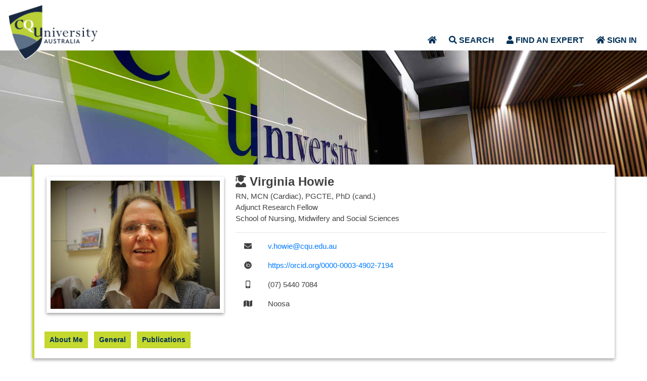

--- FILE ---
content_type: text/html; charset=UTF-8
request_url: https://staff-profiles.cqu.edu.au/home/view/554
body_size: 39014
content:
<!DOCTYPE html>
<html lang="en">

    <head>
                <title>Virginia Howie - CQUniversity</title>

            <meta charset="UTF-8">
    <!--[if IE]><meta http-equiv='X-UA-Compatible' content='IE=edge,chrome=1'><![endif]-->
    <meta name="viewport" content="width=device-width, initial-scale=1.0, maximum-scale=1.0, user-scalable=no">


    <script src="/js/../toolkit/vendor/jquery/jquery-3.4.1/jquery-3.4.1.min.js"></script>
    <link rel="stylesheet" href="/css/../toolkit/vendor/bootstrap/bootstrap-4.3.1/css/bootstrap.min.css">    <script src="/js/../toolkit/vendor/bootstrap/bootstrap-4.3.1/js/bootstrap.min.js"></script>
    <script defer src="https://assets.adc.cqu.edu.au/dev/fontawesome/5.11.2/js/all.js" crossorigin="anonymous"></script>

<link rel="stylesheet" href="/css/../toolkit/css/core.css"><script src="/js/../toolkit/js/build/ux-toolkit.js"></script>

    <link rel="stylesheet" href="/css/../toolkit/css/theme-2.css">
        <script>var csrfToken = "\/kKbGDT3DE6Bs2NFzc2dZ301xmxrC2QlBpr9aGk4q2Gdrn2f37kF9den7li77kpNF\/W4ENTP4\/1YBTDElmsP+19lzaWkTO9UGQPyCAo4BUE3\/MoMWF2cUa2XHqa+iDaW4cOPOY7ffCsuw4sp56vRng==";</script>
    </head>

    <body class="">
                <div class="site-container">

            <div class='hide ux-toolkit-scroll-to-top' data-height='100'>
    <i class='fa fa-chevron-up'></i>
</div>

<script>

if ($ != null) {
    $( window ).scroll(function() {
        let scrollElement = $(".ux-toolkit-scroll-to-top");
        var scroll = $(window).scrollTop();
        let target = scrollElement.data('height');
        if (scroll > target) {
            scrollElement.removeClass('hide');
        } else {
            scrollElement.addClass('hide');
        }
    });
    $(".ux-toolkit-scroll-to-top").click(function() {
        $('html, body').animate({
            scrollTop: 0
        }, 200);
    });
}
</script>
            <!--noindex-->
             <div class="page-overlay">
</div>





<div class='toolkit-navbar-toggle'>
    <i class='fa fa-bars toolkit-navbar-expanded-hide'></i><i class='fa fa-times toolkit-navbar-expanded-show'></i> Menu
</div>

    <div class='toolkit-navbar-title'>
        CQUniversity Profiles    </div>


<div class="toolkit-navbar">
            <div class="navbar-logo text-center">
            <a href="/"><img src="/img/cqu-logo.png"alt="CQUni Handbook"></a>
        </div>
    
            <div class='toolkit-navbar-title'>
            CQUniversity Profiles        </div>
    
    

    
        

            
                                    <a class="toolkit-navbar-item toolkit-navbar-link" href="https://cqu.edu.au">
                                            <i class='fa fa-home'></i>
                                                        </a>
            
        
        

            
                                    <a class="toolkit-navbar-item toolkit-navbar-link" href="https://www.cqu.edu.au/profile-search">
                                            <i class='fa fa-search'></i>
                                                                Search                                    </a>
            
        
        

            
                                    <a class="toolkit-navbar-item toolkit-navbar-link" href="https://www.cqu.edu.au/profile-expert">
                                            <i class='fa fa-user'></i>
                                                                Find an Expert                                    </a>
            
        
        

            
                                    <a class="toolkit-navbar-item toolkit-navbar-link" href="/login">
                                            <i class='fa fa-home'></i>
                                                                Sign In                                    </a>
            
        
    </div>
            
            
    <div class="topbar-logo">
        <img class='topbar-logo-image' src="https://www.cqu.edu.au/__data/assets/git_bridge/0037/67897/dist/mysource_files/cqu-logo.png" alt="CQUni Logo">
    </div>


    <div class="topbar-image" style='background-image:url(/img/banners/banner-1.jpg)'>

    </div>

            <!--endnoindex-->

            <div class="page-container  p-2 p-sm-4">
                            <div class='row mb-5'>
            

                        <div id='profile' class='col-12 mt-n5'>
                <div class='toolkit-card w-100 h-100 accent-left-green'>
                    <div class='toolkit-card-content h-100'>
                        <div class='row h-100'>
                            <div class='col-12 col-md-4 text-center ml-md-0 pr-md-3'>
                                <img class='text-center m-2 p-2 depth-2 profile-picture' src='/files/downloadPhoto/538/Virginia_2016_5.jpg'/>
                            </div>
                            <div class='col-12 col-md-8 ml-3 ml-md-0'>
                                <h4 class="mt-1 mb-1">
                                    <b><i class="fas fa-user-graduate"></i>
                                    Virginia Howie</b>
                                </h4>

                                                                    RN, MCN (Cardiac), PGCTE, PhD (cand.)                                    <br/>
                                
                                                                    Adjunct Research Fellow                                
                                <br/>
                                School of Nursing, Midwifery and Social Sciences                                
                                
                                <hr/>
                                <div class='row'>

                                
                                                                            <div class='col-1 pr-0 text-center mb-2'>
                                            <i class='fa fa-envelope'></i>
                                        </div>
                                        <div class='col-11 mb-3 text-left'>
                                                                                            <a href='mailto:v.howie@cqu.edu.au'>
                                                    v.howie@cqu.edu.au                                                </a><br/>
                                                                                                                                </div>
                                    
                                                                            <div class='col-1 pr-0 text-center mb-2'>
                                            <i class='fab fa-orcid'></i>
                                        </div>
                                        <div class='col-11 mb-3 text-left'>
                                                                                 <a target='_blank' href="https://orcid.org/0000-0003-4902-7194">https://orcid.org/0000-0003-4902-7194</a>
                                        </div>
                                    
                                                                            <div class='col-1 pr-0 text-center mb-2'>
                                            <i class='fa fa-mobile-alt'></i>
                                        </div>
                                        <div class='col-11 mb-3 text-left'>

                                                                                            (07) 5440 7084<br/>
                                            
                                            
                                        </div>
                                                                    </div>

                                <div class="row">
                                                                            <div class='col-1 pr-0 text-center mb-2'>
                                            <i class='fa fa-map'></i>
                                        </div>
                                        <div class='col-11 mb-3 text-left'>
                                            Noosa                                        </div>
                                                                    </div>

                                <div class="row">
                                    
                                </div>


                            </div>

                            <!--noindex-->

                            <div class='col-12 pt-4'>
                                <button focus="#aboutMe" class='btn btn-sm btn-primary m-1'>
                                    About Me
                                </button>
                                <button focus="#general" class='btn btn-sm btn-primary m-1'>
                                    General
                                </button>
                                                                                                <button focus="#publications" class='btn btn-sm btn-primary m-1'>
                                    Publications
                                </button>

                                
                                                            </div>

                            <!--endnoindex-->
                        </div>
                    </div>
                </div>
            </div>
                        <div id='aboutMe' class='col-12 pt-5 mt-0'>
                <div class='toolkit-card accent-left-green'>
    <div class='toolkit-card-header'>
        About Me
    </div>
    <div class='toolkit-card-content'  id='about'>
            
<div class='alert alert-info mb-1   text-size-smaller text-size-md-small'
     >
                <i class='fas fa-question-circle'></i>
        No About Me information available.</div>
    </div>
</div>
            </div>
            <div id='general' class='col-12 pt-5 mt-0'>
                <div class='toolkit-card accent-left-green'>
    <div class='toolkit-card-header'>
        General
    </div>
    <div class='toolkit-card-content' id='#general'>
        <div class='more-details'>
                                    <h5>
                Awards            </h5>
        
        <div class="cqu-clean-text">
                            <p >
                    <p>
	Margot Locke Award 2003 (CQUniversity)
</p>
<p>
	Opal Award - Engaged Service 2015 (CQUniversity) Nepal Outward Bound project
</p>                </p>
                    </div>
                        <h5>
                Professional Memberships            </h5>
        
        <div class="cqu-clean-text">
                            <p >
                    <ul>
	<li style="margin: 0cm -80.7pt 0.0001pt 43.2pt; text-indent: -7.2pt;">
		 <span style="font-size:12.0pt;mso-bidi-font-size:10.0pt;font-family:&quot;Arial&quot;,&quot;sans-serif&quot;"> <span style="font-size: 14px;">Queensland Cardiac Rehabilitation Association member</span> <strong><span style="font-size: 14px;">2003-2010</span></strong></span><span style="font-size: 14px;"></span>
	</li><span style="font-size: 14px;"></span>
	<li style="margin: 0cm -80.7pt 0.0001pt 43.2pt; text-indent: -7.2pt;">
		<span style="font-size: 14px;"></span> <span style="font-size: 14px; font-family: Arial, sans-serif;">Australian</span><span style="font-size: 14px;"></span><span style="font-family: Arial;"></span>
		<place>
			<span style="font-size: 14px;"></span>
			<placetype>
				<span style="font-size: 14px;"></span> <span style="font-size: 14px;">College</span>
			</placetype> <span style="font-size: 14px;">of</span>
			<placename>
				 <span style="font-size: 14px;">Critical Care Nurses</span>
			</placename><span style="font-size: 14px;"></span>
		</place> <span style="font-size: 14px;">Ltd. member</span> <strong><span style="font-size: 14px;">2002-2007</span></strong><span style="font-size: 14px;"></span>
	</li><span style="font-size: 14px;"></span>
	<li style="margin: 0cm -80.7pt 0.0001pt 43.2pt; text-indent: -7.2pt;">
		<span style="font-size: 14px;"></span> <span style="font-size:12.0pt;mso-bidi-font-size:10.0pt;font-family:&quot;Arial&quot;,&quot;sans-serif&quot;"><span style="font-size: 14px;">Affiliate member The Cardiac Society of Australia and New Zealand</span> <strong><span style="font-size: 14px;">2007-present</span></strong></span><span style="font-size: 14px;"></span>
	</li><span style="font-size: 14px;"></span>
	<li style="margin: 0cm -80.7pt 0.0001pt 43.2pt; text-indent: -7.2pt;">
		<span style="font-size: 14px;"></span> <span style="font-family: Arial, sans-serif; font-size: 14px; text-indent: -7.2pt;">Australian College of Nursing</span><strong style="font-family: Arial, sans-serif; font-size: 12pt; text-indent: -7.2pt;"></strong><span style="font-size: 14px;"></span> <span style="font-family: Arial, sans-serif; font-size: 14px; text-indent: -7.2pt;">member</span><span style="font-size: 14px;"></span> <strong style="font-family: Arial, sans-serif; font-size: 12pt; text-indent: -7.2pt;"><span style="font-size: 14px;">2012-present</span></strong><span style="font-size: 14px;"></span>
	</li><span style="font-size: 14px;"></span>
	<li style="margin: 0cm -80.7pt 0.0001pt 43.2pt; text-indent: -7.2pt;">
		<span style="font-size: 14px;"></span><strong style="font-family: Arial, sans-serif; font-size: 12pt; text-indent: -7.2pt;"></strong> <span style="font-family: Arial, sans-serif; font-size: 14px; text-indent: -7.2pt;">Australasian Society of Intellectual Disability (ASID)</span><span style="font-size: 14px;"></span> <strong style="font-family: Arial, sans-serif; font-size: 12pt; text-indent: -7.2pt;"><span style="font-size: 14px;">2015-present</span></strong><span style="font-size: 14px;"></span>
	</li><span style="font-size: 14px;"></span>
	<li style="margin: 0cm -80.7pt 0.0001pt 43.2pt; text-indent: -7.2pt;">
		<span style="font-size: 14px;"></span><strong style="font-family: Arial, sans-serif; font-size: 12pt; text-indent: -7.2pt;"></strong> <span style="font-size: 14px;">·</span><span style="font-variant-numeric: normal; font-stretch: normal; font-size: 7pt; line-height: normal; font-family: &quot;Times New Roman&quot;;"></span><span style="font-size: 14px;"></span> <span style="text-indent: -7.2pt; font-size: 11pt; font-family: Arial, sans-serif;"><span style="font-size: 14px;">Professional Association of Nurses in Development Disability Australia (PANDDA)</span> <strong><span style="font-size: 14px;">2015-present</span></strong></span>
	</li>
	<li style="margin: 0cm -80.7pt 0.0001pt 43.2pt; text-indent: -7.2pt;">
		<span style="text-indent: -18pt; font-family: Arial;">Affiliate Member Learning, Equity, Access, &amp; Participation (LEAP) research centre working group,</span> <strong style="text-indent: -18pt; font-family: Arial;">April 2016</strong>
	</li>
</ul>
<p class="MsoNormal" style="margin-top:0cm;margin-right:-80.7pt;margin-bottom:">
	<span style="font-size:12.0pt;mso-bidi-font-size:10.0pt;font-family:&quot;Arial&quot;,&quot;sans-serif&quot;"></span>
</p>                </p>
                    </div>
                        <h5>
                Responsibilities            </h5>
        
        <div class="cqu-clean-text">
                            <p >
                    <p>Campus Coordinator SN&amp;M (Noosa campus: Feb 2013 - Feb 2014)</p>                </p>
                    </div>
            </div>
        <div class='flex flex-row-reverse'>
            <a href='#' class='more-details-btn btn btn-secondary'>
                Read More...
            </a>
        </div>
    </div>
</div>
            </div>
                        
                            <div id='interests' class='col-12 pt-5 mt-0'>
                    
<div class='toolkit-card accent-left-green'>
    <div class='toolkit-card-header'>
        Research Interests
    </div>
    <div class='toolkit-card-content' id='interests'>
        <div class='more-details'>
                                                <div class="uppercase">
                        <b>Medical And Health Sciences</b>
                    </div>
                    <p>
                        Nursing - Nursing not elsewhere classified<br/>
                        Disabilities and Health                    </p>
                                    </div>

        <div class='flex flex-row-reverse'>
            <a href='#' class='more-details-btn btn btn-secondary'>
                Read More...
            </a>
        </div>
    </div>
</div>
                </div>
            
            <!--noindex-->
            <div id='publications' class='col-12 pt-5 mt-0'>
                <div class='toolkit-card accent-left-green'>
                    <div class='toolkit-card-header'>
                        Publications
                    </div>

                    <div class='toolkit-card-content pt-3'>
                        <div>
                            <div class="toolkit-loading-block-container">
    <div class="toolkit-loading">
                    <div class="toolkit-loading-block"></div>
                    <div class="toolkit-loading-block"></div>
                    <div class="toolkit-loading-block"></div>
                    <div class="toolkit-loading-block"></div>
                    <div class="toolkit-loading-block"></div>
                    <div class="toolkit-loading-block"></div>
            </div>
    <div class='toolkit-loading-text'>
        Loading Publications    </div>
</div>                        </div>
                    </div>
                </div>
            </div>
            <!--endnoindex-->

            <!--noindex-->
            <div id='teaching' class='col-12 pt-5 mt-0'>
                <div class='toolkit-card accent-left-green'>
                    <div class='toolkit-card-header'>
                        Teaching
                    </div>

                    <div class='toolkit-card-content pt-3'>
                        <div>
                            <div class="toolkit-loading-block-container">
    <div class="toolkit-loading">
                    <div class="toolkit-loading-block"></div>
                    <div class="toolkit-loading-block"></div>
                    <div class="toolkit-loading-block"></div>
                    <div class="toolkit-loading-block"></div>
                    <div class="toolkit-loading-block"></div>
                    <div class="toolkit-loading-block"></div>
            </div>
    <div class='toolkit-loading-text'>
        Loading Teaching    </div>
</div>                        </div>
                    </div>
                </div>
            </div>
            <!--endnoindex-->

            <!--noindex-->
                            <div id='similiar' class='col-12 pt-5 mt-0'>
                        <div class='toolkit-card accent-left-green'>
        <div class='toolkit-card-header'>
            Similar Research Supervisors
        </div>
        <div class='toolkit-card-content p-4'>
            <div class='row d-flex align-items-center'>
                                    <div class='col-sm-6 col-md-4 col-lg-3 text-center'>
                        <img
                            class='text-center m-2 p-2 depth-2 similar-profile'
                            src='/files/downloadPortraitPhoto/12120/FB_IMG_1563440722023.jpg'
                        />
                        <div class='text-center'>
                            <a href='/home/view/24516'>
                                Sabi Kaphle                            </a>
                        </div>
                    </div>
                                    <div class='col-sm-6 col-md-4 col-lg-3 text-center'>
                        <img
                            class='text-center m-2 p-2 depth-2 similar-profile'
                            src='/files/downloadPortraitPhoto/925/kerrys_piccie.jpg'
                        />
                        <div class='text-center'>
                            <a href='/home/view/2620'>
                                Kerry Reid-Searl                            </a>
                        </div>
                    </div>
                                    <div class='col-sm-6 col-md-4 col-lg-3 text-center'>
                        <img
                            class='text-center m-2 p-2 depth-2 similar-profile'
                            src='/files/downloadPortraitPhoto/12698/FB_IMG_1445805664913_Copy.jpg'
                        />
                        <div class='text-center'>
                            <a href='/home/view/1717'>
                                Julie Nguyen                            </a>
                        </div>
                    </div>
                                    <div class='col-sm-6 col-md-4 col-lg-3 text-center'>
                        <img
                            class='text-center m-2 p-2 depth-2 similar-profile'
                            src='/files/downloadPortraitPhoto/14863/lab pic.jpg'
                        />
                        <div class='text-center'>
                            <a href='/home/view/23824'>
                                Jason Steel                            </a>
                        </div>
                    </div>
                            </div>
        </div>
    </div>

    <style>
        .similar-profile {
            max-width: 100%;
            max-height: 200px;
            min-width: 150px;
        }
    </style>
                </div>
                        <!--endnoindex-->

            <!--noindex-->
                        <!--endnoindex-->

        </div>

        <script>

            $.fn.setupMaxSize = function() {
                this.each(function() {
                    let self = $(this);
                    let parent = self.closest('.toolkit-card-content');
                    let height = self.height();
                    if (height < 290) {
                        self.removeClass('more-details');
                        parent.find('.more-details-btn').hide();
                    } else {
                        self.addClass('more-details');
                    }
                });

                this.parent().find(".more-details-btn").on('click', function(event) {
                    let self = $(this);
                    let parent = self.closest('.toolkit-card-content');
                    let details = parent.find('.more-details');
                    details.toggleClass('expanded');

                    if (details.hasClass('expanded')) {
                        self.html('Read Less...');
                    } else {
                        self.html('Read More...');
                    }

                    event.preventDefault();

                });
            }
            $(function() {
                $(".more-details").setupMaxSize();
            });
        </script>

        <style>
            .more-details {
                max-height: 300px;
                overflow: hidden;
                border-bottom-color: rgba(0,0,0,0.1);
                border-bottom-style: solid;
                border-bottom-width: 2px;
                margin-bottom: 10px;
            }


            .expanded {
                max-height: 100000px;
                overflow: hidden;
                border-bottom: none;
            }

            .profile-picture {
                max-width: 100%;
            }

            @media only screen and (max-width: 768px) {
                .profile-picture {
                    max-width: calc(100% - 15px);
                    max-height: 200px;
                }
            }
        </style>
    

                    <meta name="title" content="Virginia Howie" />
                    <meta name="current_capacity" content="Coming Soon" />
                    <meta name="has_capacity" content="No" />
                    <meta name="og:title" content="Virginia Howie" />
                    <meta name="og:description" content="Virginia Howie Adjunct Research Fellow" />
                    <meta name="og:image" content="https://staff-profiles.cqu.edu.au/files/downloadPhoto/538/Virginia_2016_5.jpg" />
                    <meta name="og:url" content="https://staff-profiles.cqu.edu.au/home/view/538" />
                    <meta name="og:site_name" content="CQUniversity Australia" />
                    <meta name="twitter:title" content="Virginia Howie" />
                    <meta name="profileId" content="538" />
                    <meta name="titleDesc" content="Adjunct Research Fellow" />
                    <meta name="firstname" content="Virginia" />
                    <meta name="surname" content="Howie" />
                    <meta name="override_title" content="" />
                    <meta name="position_title" content="Adjunct Research Fellow" />
                    <meta name="email" content="v.howie@cqu.edu.au" />
                    <meta name="fullPhoneNumber" content="(07) 5440 7084" />
                    <meta name="deptdesc" content="School of Nursing, Midwifery and Social Sciences" />
                    <meta name="campus_name" content="Noosa" />
                    <meta name="cqu.campus" content="Noosa" />
                    <meta name="school_area" content="School of Nursing, Midwifery and Social Sciences" />
                    <meta name="position_weighting" content="0" />
                    <meta name="profile_photo" content="https://staff-profiles.cqu.edu.au/files/downloadThumbnailPhoto/538/Virginia_2016_5.jpg" />
                    <meta name="profile_photo_thumb" content="https://staff-profiles.cqu.edu.au/files/downloadThumbnailPhoto/538/Virginia_2016_5.jpg" />
                    <meta name="supervision_types" content="" />
                    <meta name="cultural_supervision_types" content="" />
                    <meta name="research_interests" content="" />
                    <meta name="research_expertises" content="" />
                    <meta name="research_groups" content="" />
                    <meta name="research_divisions" content="" />
                    <meta name="research_groups_code_and_name" content="" />
                    <meta name="is_supervisor" content="No" />
                    <meta name="name_prefix" content="" />
                    <meta name="description" content="Virginia Howie; Adjunct Research Fellow; School of Nursing, Midwifery and Social Sciences; Noosa" />
    

<script>
    $(function() {
                    $.get( "/home/publications/538/0").done(function( data, error ) {
                $( "#publications" ).html( data );
                $( "#publications" ).find(".more-details").setupMaxSize();
            }).fail(function(error) {
                $( "#publications" ).remove();
            });
        
                $.get( "/home/teaching/554/0").done(function( data, error ) {
            $( "#teaching" ).html( data );
            $( "#teaching" ).find(".more-details").setupMaxSize();
        }).fail(function(error) {
            $( "#teaching" ).remove();
        });
            });
</script>
            </div>

            <!--noindex-->
            <footer class="footer hidden-print">

<div class="fat-footer d-print-none flex justify-content-center align-items-center">
    <div class="row justify-content-center fat-footer-inner align-items-center text-center">
        <div class='col-12 col-md'>
            Contact Us
        </div>
        <div class='col-12 col-md'>
            <a href="tel:132786">Phone: 13 27 86</a>
        </div>
        <div class='col-12 col-md'>
            <a href="tel:+61 7 4930 9000">From Overseas<br/>+61 7 4930 9000</a>
        </div>
        <div class='col-12 col-md'>
            <a href="https://www.cqu.edu.au/about-us/giving-to-cquni">Giving To CQUni</a>
        </div>
        <div class='col-12 col-md'>
            <a href="https://www.cqu.edu.au/about-us/structure/organisation/university-contacts">Contact</a>
        </div>
        <div class="slogan-image col-12  col-lg justify-content-center text-center">
            <img src="https://delivery-cqucontenthub.stylelabs.cloud/api/public/content/be-what-you-want-to-be.png" alt="Be what you want to be">
        </div>
    </div>
</div>

<div class="final-footer d-print-none row d-lg-flex d-none align-items-end  flex justify-content-center">
    <div class='row justify-content-center inner align-items-center text-center'>
        <div class='col-12 col-md justify-content-center text-center'>
            <a href="http://www.run.edu.au/" target="_blank">
    <img
        src="https://delivery-cqucontenthub.stylelabs.cloud/api/public/content/run-logo.png"
        alt="Regional Universities Network logo"
        class="run-logo p-2"
        style="max-width: 200px;"
    />
</a>        </div>
        <div class='col-12 col-md-7 justify-content-center'>
            <div class='text-center p-2  col-12'>
    CQUniversity Australia acknowledges the traditional owners of the land upon which we stand.
</div>
<div class='text-center footer-links p-2  col-12'>
    <a href="https://www.cqu.edu.au/copyright">Copyright</a> <span class="footer-pipe">|</span>
    <a href="https://www.cqu.edu.au/disclaimer">Disclaimer</a><span class="footer-pipe">|</span>
    <a href="https://www.cqu.edu.au/accessibility">Accessibility</a><span class="footer-pipe">|</span>
    <a href="http://policy.cqu.edu.au/">Policy</a><span class="footer-pipe">|</span>
    <a href="https://www.cqu.edu.au/privacy">Privacy</a><span class="footer-pipe">|</span>
    <a href="https://www.cqu.edu.au/about-us/structure/governance/right-to-information">Right to Information</a><span class="footer-pipe">|</span>
    <a href="https://www.cqu.edu.au/about-us/structure/governance/asqa-vet-quality-framework">ASQA VET Quality Framework</a>
</div>
<div class="text-center p-2">
    CRICOS Provider Code: 00219C RTO Code 40939 <span class=' d-none d-xl-block'>CQUniversity Australia is a trading name of Central Queensland University.</span>
</div>

<div class='text-center p-2 d-block d-xl-none'>
    <span>CQUniversity Australia is a trading name of Central Queensland University.</span>
</div>        </div>
        <div class='col-12 col-md  text-center'>
            <ul class="social-list">
    <li class="social-item">
        <a href="https://www.facebook.com/CQUniversityAustralia" class="social-link" target="_blank" rel="noopener">
            <span class="visuallyhidden">Facebook</span>
            <div class="social__icon">
                <svg xmlns="http://www.w3.org/2000/svg" width="34" height="34" viewBox="0 0 34 34">
                    <path fill="#FFF" fill-rule="evenodd" d="M17 34C7.611 34 0 26.389 0 17S7.611 0 17 0s17 7.611 17 17-7.611 17-17 17zm4.97-26.677h-4.274s-3.094.147-3.094 2.652v3.393h-3.094v3.392h2.947v9.431h4.125V16.61h3.242v-3.241H18.58V11.74s0-1.172 1.032-1.172h2.357V7.323z" opacity=".5"></path>
                </svg>
            </div>
        </a>
    </li>
    <li class="social-item">
        <a href="https://twitter.com/CQUni" class="social-link" target="_blank" rel="noopener">
            <span class="visuallyhidden">Twitter</span>
            <div class="social__icon">
                <svg xmlns="http://www.w3.org/2000/svg" width="35" height="34" viewBox="0 0 35 34">
                    <path fill="#FFF" fill-rule="evenodd" d="M17.888 33.946c-9.389 0-17-7.611-17-17s7.611-17 17-17 17 7.611 17 17-7.611 17-17 17zm10.854-23.154H26.45l1.473-1.965-2.455 1.146s-2.292-2.128-5.075-.982c-2.784 1.146-2.456 4.911-2.456 4.911s-3.438-.164-5.566-1.473c-2.129-1.31-1.637-.983-2.62-1.801-.982-.819-.982-1.801-.982-1.801s-1.146 1.965-.164 4.093c.983 2.128 1.801 2.62 1.801 2.62s-.887-.163-1.473-.492a3.807 3.807 0 0 1-.982-.818s.66 2.262 1.637 3.274c.977 1.011 2.455 1.964 2.455 1.964s-.432.093-1.146 0c-.713-.093-1.64-.691-1.64-.691s.185.265.225.374c.175.467.883 1.595 2.234 2.282 1.464.744 2.456.818 2.456.818s-1.146.819-3.111 1.146c-1.964.328-3.765.328-3.765.328s3.11 1.964 7.53 1.8c4.42-.163 7.367-.818 9.496-4.747 2.128-3.93 2.128-7.858 2.128-7.858l2.292-2.128z" opacity=".5"></path>
                </svg>
            </div>
        </a>
    </li>
    <li class="social-item">
        <a href="https://www.youtube.com/user/CQUni" class="social-link" target="_blank" rel="noopener">
            <span class="visuallyhidden">YouTube</span>
            <div class="social__icon">
                <svg xmlns="http://www.w3.org/2000/svg" width="35" height="35" viewBox="0 0 35 35">
                    <path fill="#FFF" fill-rule="evenodd" d="M17.032 34.046c-9.389 0-17-7.61-17-17 0-9.388 7.611-17 17-17s17 7.612 17 17c0 9.39-7.611 17-17 17zM11.74 8.57v16.554l15.93-8.104-15.93-8.45z" opacity=".5"></path>
                </svg>
            </div>
        </a>
    </li>
    <li class="social-item">
        <a href="https://www.cqu.edu.au/social-media" class="social-link">
            <span class="visuallyhidden">All Social Media</span>
            <div class="social__icon">
                <svg xmlns="http://www.w3.org/2000/svg" width="36" height="36" viewBox="0 0 36 36">
                    <g fill="none" fill-rule="evenodd" opacity=".5">
                        <circle cx="18" cy="18" r="17" stroke="#FFF" stroke-width="2"></circle>
                        <path fill="#FFF" d="M19.412 16.588h5.176a1.412 1.412 0 0 1 0 2.824h-5.176v5.176a1.412 1.412 0 0 1-2.824 0v-5.176h-5.176a1.412 1.412 0 0 1 0-2.824h5.176v-5.176a1.412 1.412 0 0 1 2.824 0v5.176z"></path>
                    </g>
                </svg>

            </div>
        </a>
    </li>
</ul>        </div>
    </div>
</div>
<div class="final-footer d-print-none row d-lg-none justify-content-between">
    <div class='col-12  justify-content-center'>
        <div class='text-center p-2  col-12'>
    CQUniversity Australia acknowledges the traditional owners of the land upon which we stand.
</div>
<div class='text-center footer-links p-2  col-12'>
    <a href="https://www.cqu.edu.au/copyright">Copyright</a> <span class="footer-pipe">|</span>
    <a href="https://www.cqu.edu.au/disclaimer">Disclaimer</a><span class="footer-pipe">|</span>
    <a href="https://www.cqu.edu.au/accessibility">Accessibility</a><span class="footer-pipe">|</span>
    <a href="http://policy.cqu.edu.au/">Policy</a><span class="footer-pipe">|</span>
    <a href="https://www.cqu.edu.au/privacy">Privacy</a><span class="footer-pipe">|</span>
    <a href="https://www.cqu.edu.au/about-us/structure/governance/right-to-information">Right to Information</a><span class="footer-pipe">|</span>
    <a href="https://www.cqu.edu.au/about-us/structure/governance/asqa-vet-quality-framework">ASQA VET Quality Framework</a>
</div>
<div class="text-center p-2">
    CRICOS Provider Code: 00219C RTO Code 40939 <span class=' d-none d-xl-block'>CQUniversity Australia is a trading name of Central Queensland University.</span>
</div>

<div class='text-center p-2 d-block d-xl-none'>
    <span>CQUniversity Australia is a trading name of Central Queensland University.</span>
</div>    </div>
    <div class='col-6 justify-content-center text-left'>
        <div class='p-1'>
            <a href="http://www.run.edu.au/" target="_blank">
    <img
        src="https://delivery-cqucontenthub.stylelabs.cloud/api/public/content/run-logo.png"
        alt="Regional Universities Network logo"
        class="run-logo p-2"
        style="max-width: 200px;"
    />
</a>        </div>
    </div>

    <div class='col-6 text-right'>
        <div class='p-1'>
            <ul class="social-list">
    <li class="social-item">
        <a href="https://www.facebook.com/CQUniversityAustralia" class="social-link" target="_blank" rel="noopener">
            <span class="visuallyhidden">Facebook</span>
            <div class="social__icon">
                <svg xmlns="http://www.w3.org/2000/svg" width="34" height="34" viewBox="0 0 34 34">
                    <path fill="#FFF" fill-rule="evenodd" d="M17 34C7.611 34 0 26.389 0 17S7.611 0 17 0s17 7.611 17 17-7.611 17-17 17zm4.97-26.677h-4.274s-3.094.147-3.094 2.652v3.393h-3.094v3.392h2.947v9.431h4.125V16.61h3.242v-3.241H18.58V11.74s0-1.172 1.032-1.172h2.357V7.323z" opacity=".5"></path>
                </svg>
            </div>
        </a>
    </li>
    <li class="social-item">
        <a href="https://twitter.com/CQUni" class="social-link" target="_blank" rel="noopener">
            <span class="visuallyhidden">Twitter</span>
            <div class="social__icon">
                <svg xmlns="http://www.w3.org/2000/svg" width="35" height="34" viewBox="0 0 35 34">
                    <path fill="#FFF" fill-rule="evenodd" d="M17.888 33.946c-9.389 0-17-7.611-17-17s7.611-17 17-17 17 7.611 17 17-7.611 17-17 17zm10.854-23.154H26.45l1.473-1.965-2.455 1.146s-2.292-2.128-5.075-.982c-2.784 1.146-2.456 4.911-2.456 4.911s-3.438-.164-5.566-1.473c-2.129-1.31-1.637-.983-2.62-1.801-.982-.819-.982-1.801-.982-1.801s-1.146 1.965-.164 4.093c.983 2.128 1.801 2.62 1.801 2.62s-.887-.163-1.473-.492a3.807 3.807 0 0 1-.982-.818s.66 2.262 1.637 3.274c.977 1.011 2.455 1.964 2.455 1.964s-.432.093-1.146 0c-.713-.093-1.64-.691-1.64-.691s.185.265.225.374c.175.467.883 1.595 2.234 2.282 1.464.744 2.456.818 2.456.818s-1.146.819-3.111 1.146c-1.964.328-3.765.328-3.765.328s3.11 1.964 7.53 1.8c4.42-.163 7.367-.818 9.496-4.747 2.128-3.93 2.128-7.858 2.128-7.858l2.292-2.128z" opacity=".5"></path>
                </svg>
            </div>
        </a>
    </li>
    <li class="social-item">
        <a href="https://www.youtube.com/user/CQUni" class="social-link" target="_blank" rel="noopener">
            <span class="visuallyhidden">YouTube</span>
            <div class="social__icon">
                <svg xmlns="http://www.w3.org/2000/svg" width="35" height="35" viewBox="0 0 35 35">
                    <path fill="#FFF" fill-rule="evenodd" d="M17.032 34.046c-9.389 0-17-7.61-17-17 0-9.388 7.611-17 17-17s17 7.612 17 17c0 9.39-7.611 17-17 17zM11.74 8.57v16.554l15.93-8.104-15.93-8.45z" opacity=".5"></path>
                </svg>
            </div>
        </a>
    </li>
    <li class="social-item">
        <a href="https://www.cqu.edu.au/social-media" class="social-link">
            <span class="visuallyhidden">All Social Media</span>
            <div class="social__icon">
                <svg xmlns="http://www.w3.org/2000/svg" width="36" height="36" viewBox="0 0 36 36">
                    <g fill="none" fill-rule="evenodd" opacity=".5">
                        <circle cx="18" cy="18" r="17" stroke="#FFF" stroke-width="2"></circle>
                        <path fill="#FFF" d="M19.412 16.588h5.176a1.412 1.412 0 0 1 0 2.824h-5.176v5.176a1.412 1.412 0 0 1-2.824 0v-5.176h-5.176a1.412 1.412 0 0 1 0-2.824h5.176v-5.176a1.412 1.412 0 0 1 2.824 0v5.176z"></path>
                    </g>
                </svg>

            </div>
        </a>
    </li>
</ul>        </div>
    </div>
</div>
            <!--endnoindex-->

        </div>

    </body>
</html>


--- FILE ---
content_type: text/html; charset=UTF-8
request_url: https://staff-profiles.cqu.edu.au/home/publications/538/0
body_size: 28138
content:
<div class='toolkit-card accent-left-green'>
    <div class='toolkit-card-header'>
        Publications
    </div>

    <div class='toolkit-card-content'  id='publications'>
        <div class='more-details'>

                                                    <div class='depth-1 p-2 m-1 mb-3'>
                            <h5>
                                Journal article                            </h5>

                            <div class='row'>
                                <div class='col-12 mb-3'>
                                                                            <h6>A scoping review to inform an auditing framework evaluating healthcare environments for inclusion of people with intellectual disability and/or autism</h6>

                                        
                                        <div>
                                            <p style="padding-left:0.5in;text-indent:-0.5in;">Kersten, M., Wilson, N. J., Pracilio, A., Howie, V., Trollor, J., Buckley, T., . . . Cashin, A. (2023). A scoping review to inform an auditing framework evaluating healthcare environments for inclusion of people with intellectual disability and/or autism. <i>Journal of Intellectual Disabilities</i>, 1-23. doi:<a href="http://doi.org/10.1177/17446295231174282">10.1177/17446295231174282</a></p>                                            <!-- 1/1/23 -->
                                        </div>

                                        <hr />
                                                                            <h6>Health and well-being benefits of e-bike commuting for inactive, overweight people living in regional Australia</h6>

                                                                                    <a
                                                class="float-right btn btn-sm btn-primary ml-2 mb-2 mt-1 font-normal"
                                                style="font-size: 12px"
                                                href='https://acquire.cqu.edu.au/articles/journal_contribution/Health_and_well-being_benefits_of_e-bike_commuting_for_inactive_overweight_people_living_in_regional_Australia/22218283'
                                                target="_blank"
                                            >
                                                View Abstract
                                            </a>
                                        
                                        <div>
                                            <p style="padding-left:0.5in;text-indent:-0.5in;">Anderson, C. C., Clarkson, D. E., Howie, V. A., Withyman, C. J., &amp; Vandelanotte, C. (2022). Health and well-being benefits of e-bike commuting for inactive, overweight people living in regional Australia. <i>Health Promotion Journal of Australia</i>, <i>33</i>(S1), 349-357. doi:<a href="http://doi.org/10.1002/hpja.590">10.1002/hpja.590</a></p>                                            <!-- 1/10/22 -->
                                        </div>

                                        <hr />
                                                                            <h6>A survey of Registered Nurses’ educational experiences and self-perceived capability to care for people with intellectual disability and/or autism spectrum disorder</h6>

                                                                                    <a
                                                class="float-right btn btn-sm btn-primary ml-2 mb-2 mt-1 font-normal"
                                                style="font-size: 12px"
                                                href='https://acquire.cqu.edu.au/articles/journal_contribution/A_survey_of_Registered_Nurses_educational_experiences_and_self-perceived_capability_to_care_for_people_with_intellectual_disability_and_or_autism_spectrum_disorder/25744035'
                                                target="_blank"
                                            >
                                                View Abstract
                                            </a>
                                        
                                        <div>
                                            <p style="padding-left:0.5in;text-indent:-0.5in;">Cashin, A., Pracilio, A., Buckley, T., Kersten, M., Trollor, J., Morphet, J., . . . Wilson, N. J. (2022). A survey of Registered Nurses’ educational experiences and self-perceived capability to care for people with intellectual disability and/or autism spectrum disorder. <i>Journal of Intellectual and Developmental Disability</i>, <i>47</i>(3), 227-239. doi:<a href="http://doi.org/10.3109/13668250.2021.1967897">10.3109/13668250.2021.1967897</a></p>                                            <!-- 1/1/22 -->
                                        </div>

                                        <hr />
                                                                            <h6>Standards for practice in intellectual and developmental disability nursing: A Delphi study</h6>

                                                                                    <a
                                                class="float-right btn btn-sm btn-primary ml-2 mb-2 mt-1 font-normal"
                                                style="font-size: 12px"
                                                href='https://acquire.cqu.edu.au/articles/journal_contribution/Standards_for_practice_in_intellectual_and_developmental_disability_nursing_A_Delphi_study/21548673'
                                                target="_blank"
                                            >
                                                View Abstract
                                            </a>
                                        
                                        <div>
                                            <p style="padding-left:0.5in;text-indent:-0.5in;">Howie, V. A., Denman, D., Wilson, N. J., &amp; Lewis, P. (2022). Standards for practice in intellectual and developmental disability nursing: A Delphi study. <i>Collegian</i>, <i>29</i>(3), 311-319. doi:<a href="http://doi.org/10.1016/j.colegn.2021.08.008">10.1016/j.colegn.2021.08.008</a></p>                                            <!-- 1/6/22 -->
                                        </div>

                                        <hr />
                                                                            <h6>Nurses’ attitudes and emotions toward caring for adults with intellectual disability: An international replication study</h6>

                                                                                    <a
                                                class="float-right btn btn-sm btn-primary ml-2 mb-2 mt-1 font-normal"
                                                style="font-size: 12px"
                                                href='https://acquire.cqu.edu.au/articles/journal_contribution/Nurses_attitudes_and_emotions_toward_caring_for_adults_with_intellectual_disability_An_international_replication_study/24883887'
                                                target="_blank"
                                            >
                                                View Abstract
                                            </a>
                                        
                                        <div>
                                            <p style="padding-left:0.5in;text-indent:-0.5in;">Desroches, M. L., Howie, V. A., Wilson, N. J., &amp; Lewis, P. (2022). Nurses’ attitudes and emotions toward caring for adults with intellectual disability: An international replication study. <i>Journal of Nursing Scholarship</i>, <i>54</i>(1), 117-124. doi:<a href="http://doi.org/10.1111/jnu.12713">10.1111/jnu.12713</a></p>                                            <!-- 1/1/22 -->
                                        </div>

                                        <hr />
                                                                            <h6>The quandary of registered nurses untrained in adult intellectual disability nursing when caring for this diverse patient group in acute care settings: An integrated literature review</h6>

                                                                                    <a
                                                class="float-right btn btn-sm btn-primary ml-2 mb-2 mt-1 font-normal"
                                                style="font-size: 12px"
                                                href='https://acquire.cqu.edu.au/articles/dataset/The_lived_experiences_of_registered_nurses_caring_for_people_with_intellectual_disability_in_the_acute_care_hospital_context_in_Australia/21581178'
                                                target="_blank"
                                            >
                                                View Abstract
                                            </a>
                                        
                                        <div>
                                            <p style="padding-left:0.5in;text-indent:-0.5in;">Howie, V. A., Welch, A. J., Horton, E. S., &amp; Wirihana, L. A. (2021). The quandary of registered nurses untrained in adult intellectual disability nursing when caring for this diverse patient group in acute care settings: An integrated literature review. <i>Journal of Clinical Nursing</i>, <i>30</i>(11-12), 1542-1555. doi:<a href="http://doi.org/10.1111/jocn.15663">10.1111/jocn.15663</a></p>                                            <!-- 1/6/21 -->
                                        </div>

                                        <hr />
                                                                            <h6>A national survey of nurses who care for people with intellectual and developmental disability</h6>

                                                                                    <a
                                                class="float-right btn btn-sm btn-primary ml-2 mb-2 mt-1 font-normal"
                                                style="font-size: 12px"
                                                href='https://acquire.cqu.edu.au/articles/journal_contribution/A_national_survey_of_nurses_who_care_for_people_with_intellectual_and_developmental_disability/20165012'
                                                target="_blank"
                                            >
                                                View Abstract
                                            </a>
                                        
                                        <div>
                                            <p style="padding-left:0.5in;text-indent:-0.5in;">Wilson, N. J., Collison, J., Feighan, S. J., Howie, V., Whitehead, L., Wiese, M., . . . Lewis, P. (2020). A national survey of nurses who care for people with intellectual and developmental disability. <i>Australian Journal of Advanced Nursing</i>, <i>37</i>(3), 4-12. doi:<a href="http://doi.org/10.37464/2020.373.120">10.37464/2020.373.120</a></p>                                            <!-- 1/6/20 -->
                                        </div>

                                        <hr />
                                                                            <h6>Demographic profile of the intellectual disability nursing workforce in Australia: Findings from a national survey</h6>

                                                                                    <a
                                                class="float-right btn btn-sm btn-primary ml-2 mb-2 mt-1 font-normal"
                                                style="font-size: 12px"
                                                href='https://acquire.cqu.edu.au/articles/journal_contribution/Demographic_profile_of_the_intellectual_disability_nursing_workforce_in_Australia_Findings_from_a_national_survey/13410989'
                                                target="_blank"
                                            >
                                                View Abstract
                                            </a>
                                        
                                        <div>
                                            <p style="padding-left:0.5in;text-indent:-0.5in;">Lewis, P., Collison, J., Whitehead, L., Howie, V. A., Feighan, S., Wiese, M., . . . Wilson, N. J. (2020). Demographic profile of the intellectual disability nursing workforce in Australia: Findings from a national survey. <i>Journal of Intellectual and Developmental Disability</i>, <i>45</i>(3), 264-268. doi:<a href="http://doi.org/10.3109/13668250.2019.1685478">10.3109/13668250.2019.1685478</a></p>                                            <!-- 1/1/20 -->
                                        </div>

                                        <hr />
                                                                            <h6>Current practice for genetic counselling by nurses: An integrative review</h6>

                                                                                    <a
                                                class="float-right btn btn-sm btn-primary ml-2 mb-2 mt-1 font-normal"
                                                style="font-size: 12px"
                                                href='https://acquire.cqu.edu.au/articles/journal_contribution/Current_practice_for_genetic_counselling_by_nurses_An_integrative_review/13443965'
                                                target="_blank"
                                            >
                                                View Abstract
                                            </a>
                                        
                                        <div>
                                            <p style="padding-left:0.5in;text-indent:-0.5in;">Barr, J. A., Tsai, L. P., Welch, A., Faradz, S. M. H., Lane-Krebs, K., Howie, V., &amp; Hillman, W. (2018). Current practice for genetic counselling by nurses: An integrative review. <i>International Journal of Nursing Practice</i>, <i>24</i>(2), 1-9. doi:<a href="http://doi.org/10.1111/ijn.12629">10.1111/ijn.12629</a></p>                                            <!-- 1/4/18 -->
                                        </div>

                                        <hr />
                                                                            <h6>Use of healthcare consumer voices to increase empathy in nursing students</h6>

                                                                                    <a
                                                class="float-right btn btn-sm btn-primary ml-2 mb-2 mt-1 font-normal"
                                                style="font-size: 12px"
                                                href='https://acquire.cqu.edu.au/articles/journal_contribution/Use_of_healthcare_consumer_voices_to_increase_empathy_in_nursing_students/13443275'
                                                target="_blank"
                                            >
                                                View Abstract
                                            </a>
                                        
                                        <div>
                                            <p style="padding-left:0.5in;text-indent:-0.5in;">Heidke, P., Howie, V., &amp; Ferdous, T. (2018). Use of healthcare consumer voices to increase empathy in nursing students. <i>Nurse Education in Practice</i>, <i>29</i>, 30-34. doi:<a href="http://doi.org/10.1016/j.nepr.2017.11.007">10.1016/j.nepr.2017.11.007</a></p>                                            <!-- 1/3/18 -->
                                        </div>

                                        <hr />
                                                                            <h6>The courage to care : an innovative arts-based event to engage students and the local community to reflect on Australian nurses' roles in the First World War and after</h6>

                                                                                    <a
                                                class="float-right btn btn-sm btn-primary ml-2 mb-2 mt-1 font-normal"
                                                style="font-size: 12px"
                                                href='https://acquire.cqu.edu.au/articles/journal_contribution/The_courage_to_care_an_innovative_arts-based_event_to_engage_students_and_the_local_community_to_reflect_on_Australian_nurses_roles_in_the_First_World_War_and_after/13434323'
                                                target="_blank"
                                            >
                                                View Abstract
                                            </a>
                                        
                                        <div>
                                            <p style="padding-left:0.5in;text-indent:-0.5in;">McAllister, M., Davis, S., Brien, D., Rogers, I., Flanagan, W., Howie, V., &amp; Dargusch, J. (2015). The courage to care : an innovative arts-based event to engage students and the local community to reflect on Australian nurses' roles in the First World War and after. <i>Nurse education today.</i>, <i>47</i>, 51-56. doi:<a href="http://doi.org/10.1016/j.nedt.2015.10.009">10.1016/j.nedt.2015.10.009</a></p>                                            <!-- 1/1/15 -->
                                        </div>

                                        <hr />
                                                                    </div>
                            </div>
                        </div>
                                        <div class='depth-1 p-2 m-1 mb-3'>
                            <h5>
                                Thesis / Dissertation                            </h5>

                            <div class='row'>
                                <div class='col-12 mb-3'>
                                                                            <h6>The lived experiences of registered nurses caring for people with intellectual disability in the acute care hospital context in Australia</h6>

                                                                                    <a
                                                class="float-right btn btn-sm btn-primary ml-2 mb-2 mt-1 font-normal"
                                                style="font-size: 12px"
                                                href='https://acquire.cqu.edu.au/articles/thesis/The_lived_experiences_of_registered_nurses_caring_for_people_with_intellectual_disability_in_the_acute_care_hospital_context_in_Australia/25209932'
                                                target="_blank"
                                            >
                                                View Abstract
                                            </a>
                                        
                                        <div>
                                            <p style="padding-left:0.5in;text-indent:-0.5in;">Howie, V. (2022). <i>The lived experiences of registered nurses caring for people with intellectual disability in the acute care hospital context in Australia</i>. (CQUniversity).</p>                                            <!-- 1/1/22 -->
                                        </div>

                                        <hr />
                                                                    </div>
                            </div>
                        </div>
                                        <div class='depth-1 p-2 m-1 mb-3'>
                            <h5>
                                Presentation                            </h5>

                            <div class='row'>
                                <div class='col-12 mb-3'>
                                                                            <h6>Noosa e-bike commuter pilot study</h6>

                                        
                                        <div>
                                            <p style="padding-left:0.5in;text-indent:-0.5in;">Anderson, C., Clarkson, D., Howie, V., &amp; Vandelanotte, C. (2021). Noosa e-bike commuter pilot study. In <i>USQ SONM Research Showcase</i>. University of Southern Queensland, Australia.</p>                                            <!-- 25/11/21 -->
                                        </div>

                                        <hr />
                                                                            <h6>Noosa e-bike commuter pilot study</h6>

                                        
                                        <div>
                                            <p style="padding-left:0.5in;text-indent:-0.5in;">Anderson, C., Clarkson, D., Howie, V., &amp; Vandelanotte, C. (2020). Noosa e-bike commuter pilot study. In <i>International Year of The Nurse and Midwife CQU Online Conference</i>. Online.</p>                                            <!-- 12/5/20 -->
                                        </div>

                                        <hr />
                                                                    </div>
                            </div>
                        </div>
                                        <div class='depth-1 p-2 m-1 mb-3'>
                            <h5>
                                Poster                            </h5>

                            <div class='row'>
                                <div class='col-12 mb-3'>
                                                                            <h6>What are the health and well-being outcomes of using an e-bike as an alternative mode of transport?</h6>

                                                                                    <a
                                                class="float-right btn btn-sm btn-primary ml-2 mb-2 mt-1 font-normal"
                                                style="font-size: 12px"
                                                href='https://acquire.cqu.edu.au/articles/poster/What_are_the_health_and_well-being_outcomes_of_using_an_e-bike_as_an_alternative_mode_of_transport_/25246792'
                                                target="_blank"
                                            >
                                                View Abstract
                                            </a>
                                        
                                        <div>
                                            <p style="padding-left:0.5in;text-indent:-0.5in;">Anderson, C., Vandelanotte, C., Clarkson, D., &amp; Howie, V. (2021). <i>What are the health and well-being outcomes of using an e-bike as an alternative mode of transport?</i>. Poster session presented at the meeting of  Sunshine Coast Health Symposium 2021. University of the Sunshine Coast. Retrieved from <a href="https://www.sunshinecoasthealthsymposium.com.au/posters/">https://www.sunshinecoasthealthsymposium.com.au/posters/</a></p>                                            <!-- 17/3/21 -->
                                        </div>

                                        <hr />
                                                                    </div>
                            </div>
                        </div>
                                        <div class='depth-1 p-2 m-1 mb-3'>
                            <h5>
                                Book chapter                            </h5>

                            <div class='row'>
                                <div class='col-12 mb-3'>
                                                                            <h6>Disability</h6>

                                                                                    <a
                                                class="float-right btn btn-sm btn-primary ml-2 mb-2 mt-1 font-normal"
                                                style="font-size: 12px"
                                                href='https://acquire.cqu.edu.au/articles/chapter/Disability/26198756'
                                                target="_blank"
                                            >
                                                View Abstract
                                            </a>
                                        
                                        <div>
                                            <p style="padding-left:0.5in;text-indent:-0.5in;">Howie, V., Lane-Krebs, K., &amp; Wilson, N. J. (2021). Disability. In A. T. Berman, G. Frandsen, S. Snyder, T. Levett-Jones, A. Burston, T. Dwyer, . . . D. Stanley (Eds.), <i>Kozier &amp; Erb's fundamentals of nursing: Concepts, processes and practice</i> (Vol. 3, 5th Australian ed., pp. 1-87). Melbourne, Vic.: Pearson Australia. Retrieved from <a href="https://www.pearson.com/store/p/kozier-and-erb-s-fundamentals-of-nursing-volume-1/P200000007873/9780655704478">https://www.pearson.com/</a></p>                                            <!-- 1/1/21 -->
                                        </div>

                                        <hr />
                                                                    </div>
                            </div>
                        </div>
                                        <div class='depth-1 p-2 m-1 mb-3'>
                            <h5>
                                Other                            </h5>

                            <div class='row'>
                                <div class='col-12 mb-3'>
                                                                            <h6>Response to the Health care for people with cognitive disability: Issues paper. Royal Commission into violence, abuse, neglect and exploitation of people with disability</h6>

                                                                                    <a
                                                class="float-right btn btn-sm btn-primary ml-2 mb-2 mt-1 font-normal"
                                                style="font-size: 12px"
                                                href='https://acquire.cqu.edu.au/articles/report/Response_to_the_Health_care_for_people_with_cognitive_disability_Issues_paper_Royal_Commission_into_violence_abuse_neglect_and_exploitation_of_people_with_disability/27085750'
                                                target="_blank"
                                            >
                                                View Abstract
                                            </a>
                                        
                                        <div>
                                            <p style="padding-left:0.5in;text-indent:-0.5in;">Howie, V. (2020). Response to the Health care for people with cognitive disability: Issues paper. Royal Commission into violence, abuse, neglect and exploitation of people with disability. (No. Of Pieces: 33 pages, pp. 1-33). Professional Association of Nurses in Developmental Disability Australia (PANDDA) Inc.. doi:<a href="http://doi.org/10.25946/5eab5ca062413">10.25946/5eab5ca062413</a></p>                                            <!-- 1/4/20 -->
                                        </div>

                                        <hr />
                                                                    </div>
                            </div>
                        </div>
                
            
        </div>


        <div class='flex flex-row-reverse'>
            <a href='#' class='more-details-btn btn btn-secondary'>
                Read More...
            </a>
        </div>
    </div>
</div>


--- FILE ---
content_type: text/html; charset=UTF-8
request_url: https://staff-profiles.cqu.edu.au/home/teaching/554/0
body_size: 19336
content:
<div class='toolkit-card accent-left-green'>
    <div class='toolkit-card-header'>
        Teaching
    </div>
    <div class='toolkit-card-content' id='teaching'>
        <div class='more-details'>
            <div class="mb-4">

                <h5 class="p-1">
                    Higher Education
                </h5>
                                                            <div class='depth-1 p-2 m-1 mb-3'>
                            <h6 class="p-3">
                                HE Term 3 - 2018                            </h6>
                            <div class="row pl-3">
                                                                                                                <div class='col-12 col-sm-9 col-xl-6 mb-1'>
                                                <a href='https://handbook.cqu.edu.au/he/units/view/NURS11162' target="_blank">
                                                    NURS11162 Inclusive Practice for Nursing                                                    <sup><small><i class='fa fa-external-link-alt'></i></small></sup>
                                                </a>
                                            </div>
                                            <div class='col-12 col-sm-3 d-none d-sm-block mb-2'>
                                                                                                <i class='fas fa-user'></i> Unit Coordinator, Lead Lecturer                                            </div>
                                                                                                </div>
                        </div>
                                            <div class='depth-1 p-2 m-1 mb-3'>
                            <h6 class="p-3">
                                HE Term 2 - 2018                            </h6>
                            <div class="row pl-3">
                                                                                                                <div class='col-12 col-sm-9 col-xl-6 mb-1'>
                                                <a href='https://handbook.cqu.edu.au/he/units/view/NURS11162' target="_blank">
                                                    NURS11162 Inclusive Practice for Nursing                                                    <sup><small><i class='fa fa-external-link-alt'></i></small></sup>
                                                </a>
                                            </div>
                                            <div class='col-12 col-sm-3 d-none d-sm-block mb-2'>
                                                                                                <i class='fas fa-user'></i> Unit Coordinator                                            </div>
                                                                                                </div>
                        </div>
                                            <div class='depth-1 p-2 m-1 mb-3'>
                            <h6 class="p-3">
                                HE Term 3 - 2017                            </h6>
                            <div class="row pl-3">
                                                                                                                <div class='col-12 col-sm-9 col-xl-6 mb-1'>
                                                <a href='https://handbook.cqu.edu.au/he/units/view/NURS11162' target="_blank">
                                                    NURS11162 Inclusive Practice for Nursing                                                    <sup><small><i class='fa fa-external-link-alt'></i></small></sup>
                                                </a>
                                            </div>
                                            <div class='col-12 col-sm-3 d-none d-sm-block mb-2'>
                                                                                                <i class='fas fa-user'></i> Unit Coordinator                                            </div>
                                                                                                </div>
                        </div>
                                            <div class='depth-1 p-2 m-1 mb-3'>
                            <h6 class="p-3">
                                HE Term 2 - 2017                            </h6>
                            <div class="row pl-3">
                                                                                                                <div class='col-12 col-sm-9 col-xl-6 mb-1'>
                                                <a href='https://handbook.cqu.edu.au/he/units/view/NURS11162' target="_blank">
                                                    NURS11162 Inclusive Practice for Nursing                                                    <sup><small><i class='fa fa-external-link-alt'></i></small></sup>
                                                </a>
                                            </div>
                                            <div class='col-12 col-sm-3 d-none d-sm-block mb-2'>
                                                                                                <i class='fas fa-user'></i> Unit Coordinator, Lead Lecturer                                            </div>
                                                                                                </div>
                        </div>
                                            <div class='depth-1 p-2 m-1 mb-3'>
                            <h6 class="p-3">
                                HE Term 3 - 2016                            </h6>
                            <div class="row pl-3">
                                                                                                                <div class='col-12 col-sm-9 col-xl-6 mb-1'>
                                                <a href='https://handbook.cqu.edu.au/he/units/view/NURS11162' target="_blank">
                                                    NURS11162 Inclusive Practice for Nursing                                                    <sup><small><i class='fa fa-external-link-alt'></i></small></sup>
                                                </a>
                                            </div>
                                            <div class='col-12 col-sm-3 d-none d-sm-block mb-2'>
                                                                                                <i class='fas fa-user'></i> Unit Coordinator, Lead Lecturer                                            </div>
                                                                                                </div>
                        </div>
                                            <div class='depth-1 p-2 m-1 mb-3'>
                            <h6 class="p-3">
                                HE Term 2 - 2016                            </h6>
                            <div class="row pl-3">
                                                                                                                <div class='col-12 col-sm-9 col-xl-6 mb-1'>
                                                <a href='https://handbook.cqu.edu.au/he/units/view/NURS11162' target="_blank">
                                                    NURS11162 Inclusive Practice for Nursing                                                    <sup><small><i class='fa fa-external-link-alt'></i></small></sup>
                                                </a>
                                            </div>
                                            <div class='col-12 col-sm-3 d-none d-sm-block mb-2'>
                                                                                                <i class='fas fa-user'></i> Unit Coordinator, Lecturer, Lead Lecturer                                            </div>
                                                                                                </div>
                        </div>
                                            <div class='depth-1 p-2 m-1 mb-3'>
                            <h6 class="p-3">
                                HE Term 2 - 2015                            </h6>
                            <div class="row pl-3">
                                                                                                                <div class='col-12 col-sm-9 col-xl-6 mb-1'>
                                                <a href='https://handbook.cqu.edu.au/he/units/view/NHLT12002' target="_blank">
                                                    NHLT12002 Inclusive Practice                                                    <sup><small><i class='fa fa-external-link-alt'></i></small></sup>
                                                </a>
                                            </div>
                                            <div class='col-12 col-sm-3 d-none d-sm-block mb-2'>
                                                                                                <i class='fas fa-user'></i> Unit Coordinator                                            </div>
                                                                                                </div>
                        </div>
                                            <div class='depth-1 p-2 m-1 mb-3'>
                            <h6 class="p-3">
                                HE Term 3 - 2014                            </h6>
                            <div class="row pl-3">
                                                                                                                <div class='col-12 col-sm-9 col-xl-6 mb-1'>
                                                <a href='https://handbook.cqu.edu.au/he/units/view/NHLT13002' target="_blank">
                                                    NHLT13002 Specialisation Project                                                    <sup><small><i class='fa fa-external-link-alt'></i></small></sup>
                                                </a>
                                            </div>
                                            <div class='col-12 col-sm-3 d-none d-sm-block mb-2'>
                                                                                                <i class='fas fa-user'></i> Lead Lecturer                                            </div>
                                                                                                </div>
                        </div>
                                            <div class='depth-1 p-2 m-1 mb-3'>
                            <h6 class="p-3">
                                HE Term 2 - 2014                            </h6>
                            <div class="row pl-3">
                                                                                                                <div class='col-12 col-sm-9 col-xl-6 mb-1'>
                                                <a href='https://handbook.cqu.edu.au/he/units/view/NHLT12002' target="_blank">
                                                    NHLT12002 Inclusive Practice                                                    <sup><small><i class='fa fa-external-link-alt'></i></small></sup>
                                                </a>
                                            </div>
                                            <div class='col-12 col-sm-3 d-none d-sm-block mb-2'>
                                                                                                <i class='fas fa-user'></i> Unit Coordinator, Lead Lecturer                                            </div>
                                                                                                </div>
                        </div>
                                            <div class='depth-1 p-2 m-1 mb-3'>
                            <h6 class="p-3">
                                HE Term 1 - 2014                            </h6>
                            <div class="row pl-3">
                                                                                                                <div class='col-12 col-sm-9 col-xl-6 mb-1'>
                                                <a href='https://handbook.cqu.edu.au/he/units/view/NHLT13002' target="_blank">
                                                    NHLT13002 Specialisation Project                                                    <sup><small><i class='fa fa-external-link-alt'></i></small></sup>
                                                </a>
                                            </div>
                                            <div class='col-12 col-sm-3 d-none d-sm-block mb-2'>
                                                                                                <i class='fas fa-user'></i> Unit Coordinator, Lead Lecturer                                            </div>
                                                                                                </div>
                        </div>
                                            <div class='depth-1 p-2 m-1 mb-3'>
                            <h6 class="p-3">
                                HE Term 2 - 2013                            </h6>
                            <div class="row pl-3">
                                                                                                                <div class='col-12 col-sm-9 col-xl-6 mb-1'>
                                                <a href='https://handbook.cqu.edu.au/he/units/view/NURS11156' target="_blank">
                                                    NURS11156 Acute Nursing Management                                                    <sup><small><i class='fa fa-external-link-alt'></i></small></sup>
                                                </a>
                                            </div>
                                            <div class='col-12 col-sm-3 d-none d-sm-block mb-2'>
                                                                                                <i class='fas fa-user'></i> Unit Coordinator                                            </div>
                                                                                                </div>
                        </div>
                                            <div class='depth-1 p-2 m-1 mb-3'>
                            <h6 class="p-3">
                                HE Term 1 - 2013                            </h6>
                            <div class="row pl-3">
                                                                                                                <div class='col-12 col-sm-9 col-xl-6 mb-1'>
                                                <a href='https://handbook.cqu.edu.au/he/units/view/NURS12147' target="_blank">
                                                    NURS12147 Acute Nursing Management                                                    <sup><small><i class='fa fa-external-link-alt'></i></small></sup>
                                                </a>
                                            </div>
                                            <div class='col-12 col-sm-3 d-none d-sm-block mb-2'>
                                                                                                <i class='fas fa-user'></i> Unit Coordinator                                            </div>
                                                                                <div class='col-12 col-sm-9 col-xl-6 mb-1'>
                                                <a href='https://handbook.cqu.edu.au/he/units/view/NHLT12002' target="_blank">
                                                    NHLT12002 Inclusive Practice                                                    <sup><small><i class='fa fa-external-link-alt'></i></small></sup>
                                                </a>
                                            </div>
                                            <div class='col-12 col-sm-3 d-none d-sm-block mb-2'>
                                                                                                <i class='fas fa-user'></i> Unit Coordinator                                            </div>
                                                                                <div class='col-12 col-sm-9 col-xl-6 mb-1'>
                                                <a href='https://handbook.cqu.edu.au/he/units/view/NURS11156' target="_blank">
                                                    NURS11156 Acute Nursing Management                                                    <sup><small><i class='fa fa-external-link-alt'></i></small></sup>
                                                </a>
                                            </div>
                                            <div class='col-12 col-sm-3 d-none d-sm-block mb-2'>
                                                                                                <i class='fas fa-user'></i> Unit Coordinator                                            </div>
                                                                                                </div>
                        </div>
                                            <div class='depth-1 p-2 m-1 mb-3'>
                            <h6 class="p-3">
                                HE Term 3 - 2012                            </h6>
                            <div class="row pl-3">
                                                                                                                <div class='col-12 col-sm-9 col-xl-6 mb-1'>
                                                <a href='https://handbook.cqu.edu.au/he/units/view/NURS11150' target="_blank">
                                                    NURS11150 Holistic Nursing Assessment                                                    <sup><small><i class='fa fa-external-link-alt'></i></small></sup>
                                                </a>
                                            </div>
                                            <div class='col-12 col-sm-3 d-none d-sm-block mb-2'>
                                                                                                <i class='fas fa-user'></i> Unit Coordinator                                            </div>
                                                                                                </div>
                        </div>
                                                </div>

            <div class="mb-3">
                <h5 class="p-1">
                    Vocational Education and Training
                </h5>
                                    
<div class='alert alert-info mb-1   text-size-smaller text-size-md-small'
     >
                <i class='fas fa-question-circle'></i>
        No information to display</div>                            </div>

        </div>

        <div class='flex flex-row-reverse'>
            <a href='#' class='more-details-btn btn btn-secondary'>
                Read More...
            </a>
        </div>
    </div>
</div>


--- FILE ---
content_type: text/css
request_url: https://staff-profiles.cqu.edu.au/toolkit/css/core.css
body_size: 42405
content:
.fade-1000 {
  transition: 1s; }

.fade-500 {
  transition: .5s; }

.fade-500 {
  transition: .5s; }

.fade-250 {
  transition: .25s; }

.fade-200 {
  transition: .2s; }

.fade-150 {
  transition: .15s; }

.fade-100 {
  transition: .1s; }

.transition-smooth {
  transition: all 0.3s cubic-bezier(0.25, 0.8, 0.25, 1); }

.bg-toolkit-light {
  background-color: #60819E; }

.bg-cqu {
  background-color: #c4d82e; }

.bg-toolkit-dark {
  background-color: #023157; }

.depth-1 {
  box-shadow: 0 1px 3px rgba(0, 0, 0, 0.12), 0 1px 2px rgba(0, 0, 0, 0.24); }

.depth-2 {
  box-shadow: 0 3px 6px rgba(0, 0, 0, 0.16), 0 3px 6px rgba(0, 0, 0, 0.23); }

.depth-3 {
  box-shadow: 0 10px 20px rgba(0, 0, 0, 0.19), 0 6px 6px rgba(0, 0, 0, 0.23); }

.depth-4 {
  box-shadow: 0 14px 28px rgba(0, 0, 0, 0.25), 0 10px 10px rgba(0, 0, 0, 0.22); }

.depth-5 {
  box-shadow: 0 19px 38px rgba(0, 0, 0, 0.3), 0 15px 12px rgba(0, 0, 0, 0.22); }

/* On Hover */
.depth-1-hover:hover {
  box-shadow: 0 1px 3px rgba(0, 0, 0, 0.12), 0 1px 2px rgba(0, 0, 0, 0.24); }

.depth-2-hover:hover {
  box-shadow: 0 3px 6px rgba(0, 0, 0, 0.16), 0 3px 6px rgba(0, 0, 0, 0.23); }

.depth-3-hover:hover {
  box-shadow: 0 10px 20px rgba(0, 0, 0, 0.19), 0 6px 6px rgba(0, 0, 0, 0.23); }

.depth-4-hover:hover {
  box-shadow: 0 14px 28px rgba(0, 0, 0, 0.25), 0 10px 10px rgba(0, 0, 0, 0.22); }

.depth-5-hover:hover {
  box-shadow: 0 19px 38px rgba(0, 0, 0, 0.3), 0 15px 12px rgba(0, 0, 0, 0.22); }

.rounded2 {
  border-radius: 2px !important; }

.rounded4 {
  border-radius: 4px !important; }

.rounded8 {
  border-radius: 8px !important; }

.rounded16 {
  border-radius: 16px !important; }

.rounded32 {
  border-radius: 32px !important; }

.rounded64 {
  border-radius: 64px !important; }

.border2,
.border {
  border-style: solid; }

.border {
  border-width: 1px; }

.border2 {
  border-width: 2px; }

.border-primary {
  border-color: #023157; }

.border-success {
  border-color: #D4EDDB; }

.border-info {
  border-color: #FEFEFE; }

.border-warning {
  border-color: #FFF3CD; }

.border-danger {
  border-color: #F8D7DA; }

.border-faded {
  border-color: #DDDDDD; }

/*
    Extra Small and above
 */
.text-size-xx-small {
  font-size: 0.5em !important; }

.text-size-x-small {
  font-size: 0.75em !important; }

.text-size-smaller {
  font-size: 0.8em !important; }

.text-size-small {
  font-size: 1em !important; }

.text-size-medium {
  font-size: 1.25em !important; }

.text-size-large {
  font-size: 1.5em !important; }

.text-size-larger {
  font-size: 1.75em !important; }

.text-size-x-large {
  font-size: 2em !important; }

.text-size-xx-large {
  font-size: 2.5em !important; }

/*
    Small and above
 */
@media (min-width: 576px) {
  .text-size-sm-xx-small {
    font-size: 0.5em !important; }
  .text-size-sm-x-small {
    font-size: 0.75em !important; }
  .text-size-sm-smaller {
    font-size: 0.8em !important; }
  .text-size-sm-small {
    font-size: 1em !important; }
  .text-size-sm-medium {
    font-size: 1.25em !important; }
  .text-size-sm-large {
    font-size: 1.5em !important; }
  .text-size-sm-larger {
    font-size: 1.75em !important; }
  .text-size-sm-x-large {
    font-size: 2em !important; }
  .text-size-sm-xx-large {
    font-size: 2.5em !important; } }

/*
    Medium and above
 */
@media (min-width: 768px) {
  .text-size-md-xx-small {
    font-size: 0.5em !important; }
  .text-size-md-x-small {
    font-size: 0.75em !important; }
  .text-size-md-smaller {
    font-size: 0.8em !important; }
  .text-size-md-small {
    font-size: 1em !important; }
  .text-size-md-medium {
    font-size: 1.25em !important; }
  .text-size-md-large {
    font-size: 1.5em !important; }
  .text-size-md-larger {
    font-size: 1.75em !important; }
  .text-size-md-x-large {
    font-size: 2em !important; }
  .text-size-md-xx-large {
    font-size: 2.5em !important; } }

/*
    Large and above
 */
@media (min-width: 992px) {
  .text-size-lg-xx-small {
    font-size: 0.5em !important; }
  .text-size-lg-x-small {
    font-size: 0.75em !important; }
  .text-size-lg-smaller {
    font-size: 0.8em !important; }
  .text-size-lg-small {
    font-size: 1em !important; }
  .text-size-lg-medium {
    font-size: 1.25em !important; }
  .text-size-lg-large {
    font-size: 1.5em !important; }
  .text-size-lg-larger {
    font-size: 1.75em !important; }
  .text-size-lg-x-large {
    font-size: 2em !important; }
  .text-size-lg-xx-large {
    font-size: 2.5em !important; } }

/*
    XL and above
 */
@media (min-width: 1200px) {
  .text-size-xl-xx-small {
    font-size: 0.5em !important; }
  .text-size-xl-x-small {
    font-size: 0.75em !important; }
  .text-size-xl-smaller {
    font-size: 0.8em !important; }
  .text-size-xl-small {
    font-size: 1em !important; }
  .text-size-xl-medium {
    font-size: 1.25em !important; }
  .text-size-xl-large {
    font-size: 1.5em !important; }
  .text-size-xl-larger {
    font-size: 1.75em !important; }
  .text-size-xl-x-large {
    font-size: 2em !important; }
  .text-size-xl-xx-large {
    font-size: 2.5em !important; } }

/*
    XXL and above
 */
@media (min-width: 1500px) {
  .text-size-xxl-xx-small {
    font-size: 0.5em !important; }
  .text-size-xxl-x-small {
    font-size: 0.75em !important; }
  .text-size-xxl-smaller {
    font-size: 0.8em !important; }
  .text-size-xxl-small {
    font-size: 1em !important; }
  .text-size-xxl-medium {
    font-size: 1.25em !important; }
  .text-size-xxl-large {
    font-size: 1.5em !important; }
  .text-size-xxl-larger {
    font-size: 1.75em !important; }
  .text-size-xxl-x-large {
    font-size: 2em !important; }
  .text-size-xxl-xx-large {
    font-size: 2.5em !important; } }

/*
    Extra Small and above
 */
.text-size-xx-small {
  font-size: 0.5em !important; }

.text-size-x-small {
  font-size: 0.75em !important; }

.text-size-smaller {
  font-size: 0.8em !important; }

.text-size-small {
  font-size: 1em !important; }

.text-size-medium {
  font-size: 1.25em !important; }

.text-size-large {
  font-size: 1.5em !important; }

.text-size-larger {
  font-size: 1.75em !important; }

.text-size-x-large {
  font-size: 2em !important; }

.text-size-xx-large {
  font-size: 2.5em !important; }

/*
    Small and above
 */
@media (min-width: 576px) {
  .text-size-sm-xx-small {
    font-size: 0.5em !important; }
  .text-size-sm-x-small {
    font-size: 0.75em !important; }
  .text-size-sm-smaller {
    font-size: 0.8em !important; }
  .text-size-sm-small {
    font-size: 1em !important; }
  .text-size-sm-medium {
    font-size: 1.25em !important; }
  .text-size-sm-large {
    font-size: 1.5em !important; }
  .text-size-sm-larger {
    font-size: 1.75em !important; }
  .text-size-sm-x-large {
    font-size: 2em !important; }
  .text-size-sm-xx-large {
    font-size: 2.5em !important; } }

/*
    Medium and above
 */
@media (min-width: 768px) {
  .text-size-md-xx-small {
    font-size: 0.5em !important; }
  .text-size-md-x-small {
    font-size: 0.75em !important; }
  .text-size-md-smaller {
    font-size: 0.8em !important; }
  .text-size-md-small {
    font-size: 1em !important; }
  .text-size-md-medium {
    font-size: 1.25em !important; }
  .text-size-md-large {
    font-size: 1.5em !important; }
  .text-size-md-larger {
    font-size: 1.75em !important; }
  .text-size-md-x-large {
    font-size: 2em !important; }
  .text-size-md-xx-large {
    font-size: 2.5em !important; } }

/*
    Large and above
 */
@media (min-width: 992px) {
  .text-size-lg-xx-small {
    font-size: 0.5em !important; }
  .text-size-lg-x-small {
    font-size: 0.75em !important; }
  .text-size-lg-smaller {
    font-size: 0.8em !important; }
  .text-size-lg-small {
    font-size: 1em !important; }
  .text-size-lg-medium {
    font-size: 1.25em !important; }
  .text-size-lg-large {
    font-size: 1.5em !important; }
  .text-size-lg-larger {
    font-size: 1.75em !important; }
  .text-size-lg-x-large {
    font-size: 2em !important; }
  .text-size-lg-xx-large {
    font-size: 2.5em !important; } }

/*
    XL and above
 */
@media (min-width: 1200px) {
  .text-size-xl-xx-small {
    font-size: 0.5em !important; }
  .text-size-xl-x-small {
    font-size: 0.75em !important; }
  .text-size-xl-smaller {
    font-size: 0.8em !important; }
  .text-size-xl-small {
    font-size: 1em !important; }
  .text-size-xl-medium {
    font-size: 1.25em !important; }
  .text-size-xl-large {
    font-size: 1.5em !important; }
  .text-size-xl-larger {
    font-size: 1.75em !important; }
  .text-size-xl-x-large {
    font-size: 2em !important; }
  .text-size-xl-xx-large {
    font-size: 2.5em !important; } }

/*
    XXL and above
 */
@media (min-width: 1500px) {
  .text-size-xxl-xx-small {
    font-size: 0.5em !important; }
  .text-size-xxl-x-small {
    font-size: 0.75em !important; }
  .text-size-xxl-smaller {
    font-size: 0.8em !important; }
  .text-size-xxl-small {
    font-size: 1em !important; }
  .text-size-xxl-medium {
    font-size: 1.25em !important; }
  .text-size-xxl-large {
    font-size: 1.5em !important; }
  .text-size-xxl-larger {
    font-size: 1.75em !important; }
  .text-size-xxl-x-large {
    font-size: 2em !important; }
  .text-size-xxl-xx-large {
    font-size: 2.5em !important; } }

.text-faded-90 {
  color: rgba(255, 255, 255, 0.9); }

.text-faded-80 {
  color: rgba(255, 255, 255, 0.8); }

.text-faded-70 {
  color: rgba(255, 255, 255, 0.7); }

.text-faded-60 {
  color: rgba(255, 255, 255, 0.6); }

.text-faded-50 {
  color: rgba(255, 255, 255, 0.5); }

.text-faded-40 {
  color: rgba(255, 255, 255, 0.4); }

.text-faded-30 {
  color: rgba(255, 255, 255, 0.3); }

.text-faded-20 {
  color: rgba(255, 255, 255, 0.2); }

.text-faded-10 {
  color: rgba(255, 255, 255, 0.1); }

.text-inverse-faded-90 {
  color: rgba(0, 0, 0, 0.9); }

.text-inverse-faded-80 {
  color: rgba(0, 0, 0, 0.8); }

.text-inverse-faded-70 {
  color: rgba(0, 0, 0, 0.7); }

.text-inverse-faded-60 {
  color: rgba(0, 0, 0, 0.6); }

.text-inverse-faded-50 {
  color: rgba(0, 0, 0, 0.5); }

.text-inverse-faded-40 {
  color: rgba(0, 0, 0, 0.4); }

.text-inverse-faded-30 {
  color: rgba(0, 0, 0, 0.3); }

.text-inverse-faded-20 {
  color: rgba(0, 0, 0, 0.2); }

.text-inverse-faded-10 {
  color: rgba(0, 0, 0, 0.1); }

.word-wrap-break {
  word-wrap: break-word; }

.lowercase {
  text-transform: lowercase; }

.uppercase {
  text-transform: uppercase; }

.capitalize {
  text-transform: capitalize; }

.flex,
.flex-column,
.flex-row,
.flex-row-reverse,
.flex-column-reverse {
  display: flex; }

.flex-column {
  display: flex; }

.flex-row {
  flex-direction: row; }

.flex-column-reverse {
  flex-direction: column-reverse; }

.flex-row-reverse {
  flex-direction: row-reverse; }

.flex-end {
  align-content: flex-end; }

.flex-start {
  align-content: flex-start; }

.flex-center {
  align-items: center;
  justify-content: center;
  flex-direction: row; }

.no-text-decoration {
  text-decoration: none !important; }

.overflow-hidden {
  overflow: hidden; }

.display-none {
  display: none; }

.hidden {
  display: none; }

.whitespace-nowrap {
  white-space: nowrap; }

footer {
  bottom: 0;
  padding: 0;
  font-size: 12px;
  position: relative;
  max-width: 100%;
  overflow: hidden;
  background-color: #023157; }
  @media (max-width: 768px) {
    footer {
      margin-top: 3em; } }
  footer .visuallyhidden {
    border: 0;
    clip: rect(0 0 0 0);
    height: 1px;
    margin: -1px;
    overflow: hidden;
    padding: 0;
    position: absolute;
    width: 1px; }
  footer .fat-footer {
    background-color: #c4d82e;
    padding: 15px;
    padding-top: 20px;
    font-weight: bold;
    color: #023157;
    text-transform: uppercase; }
    @media (max-width: 768px) {
      footer .fat-footer {
        font-size: 1.4em;
        line-height: 30px; } }
    footer .fat-footer a {
      color: #023157;
      text-decoration: none; }
      footer .fat-footer a:hover {
        color: rgba(255, 255, 255, 0.8); }
    @media (min-width: 992px) {
      footer .fat-footer {
        padding: 5px; }
        footer .fat-footer .fat-footer-inner {
          max-width: 1200px;
          width: 1200px; } }
  footer h2 {
    padding-bottom: 0.5em;
    border-bottom: 1px white solid;
    font-size: 1.2em;
    margin: 0;
    display: inline-block;
    text-transform: uppercase; }
  footer .column-heading a,
  footer .column-heading {
    margin: 1em 0 0;
    display: block; }
  footer .slogan-image img {
    padding: 10px;
    max-width: 300px; }
  footer .final-footer {
    min-height: 80px;
    padding: 20px;
    color: rgba(255, 255, 255, 0.9);
    min-height: 135px; }
    footer .final-footer .inner {
      max-width: 1200px;
      width: 100%; }
    footer .final-footer .social-list {
      padding: 0;
      margin: 0 auto;
      width: 6.25rem;
      list-style: none;
      flex-wrap: wrap;
      justify-items: right;
      display: flex; }
      footer .final-footer .social-list .social-item {
        margin: 2px; }

.footer h2,
.footer .column-heading,
.footer .column-heading a {
  font-weight: 700; }

.footer .column ul {
  margin: 0; }

.footer-pipe {
  padding-left: 0.5em;
  padding-right: 0.5em; }

.footer .flat-list li {
  display: inline; }

.footer-links-item {
  padding-right: 0; }

.footer-links > a {
  color: rgba(255, 255, 255, 0.9); }

.footer-social a {
  margin-right: 0.8em; }

.footer-social a {
  height: 32px;
  width: 34px;
  display: inline-block;
  margin-right: 0.2em;
  text-decoration: none; }

.footer-social-item a {
  background-repeat: no-repeat;
  display: inline-block;
  height: 32px;
  margin: 0 0.8em 0.8em 0;
  width: 34px; }

.mb-6 {
  margin-bottom: 3rem; }

.mt-6 {
  margin-top: 3rem; }

.ml-6 {
  margin-left: 3rem; }

.mr-6 {
  margin-right: 3rem; }

.mb-n6 {
  margin-bottom: -3rem; }

.mt-n6 {
  margin-top: -3rem; }

.ml-n6 {
  margin-left: -3rem; }

.mr-n6 {
  margin-right: -3rem; }

.mb-7 {
  margin-bottom: 3.5rem; }

.mt-7 {
  margin-top: 3.5rem; }

.ml-7 {
  margin-left: 3.5rem; }

.mr-7 {
  margin-right: 3.5rem; }

.mb-n7 {
  margin-bottom: -3.5rem; }

.mt-n7 {
  margin-top: -3.5rem; }

.ml-n7 {
  margin-left: -3.5rem; }

.mr-n7 {
  margin-right: -3.5rem; }

.mb-8 {
  margin-bottom: 4rem; }

.mt-8 {
  margin-top: 4rem; }

.ml-8 {
  margin-left: 4rem; }

.mr-8 {
  margin-right: 4rem; }

.mb-n8 {
  margin-bottom: -4rem; }

.mt-n8 {
  margin-top: -4rem; }

.ml-n8 {
  margin-left: -4rem; }

.mr-n8 {
  margin-right: -4rem; }

.mb-9 {
  margin-bottom: 4.5rem; }

.mt-9 {
  margin-top: 4.5rem; }

.ml-9 {
  margin-left: 4.5rem; }

.mr-9 {
  margin-right: 4.5rem; }

.mb-n9 {
  margin-bottom: -4.5rem; }

.mt-n9 {
  margin-top: -4.5rem; }

.ml-n9 {
  margin-left: -4.5rem; }

.mr-n9 {
  margin-right: -4.5rem; }

.mb-10 {
  margin-bottom: 5rem; }

.mt-10 {
  margin-top: 5rem; }

.ml-10 {
  margin-left: 5rem; }

.mr-10 {
  margin-right: 5rem; }

.mb-n10 {
  margin-bottom: -5rem; }

.mt-n10 {
  margin-top: -5rem; }

.ml-n10 {
  margin-left: -5rem; }

.mr-n10 {
  margin-right: -5rem; }

.mb-11 {
  margin-bottom: 5.5rem; }

.mt-11 {
  margin-top: 5.5rem; }

.ml-11 {
  margin-left: 5.5rem; }

.mr-11 {
  margin-right: 5.5rem; }

.mb-n11 {
  margin-bottom: -5.5rem; }

.mt-n11 {
  margin-top: -5.5rem; }

.ml-n11 {
  margin-left: -5.5rem; }

.mr-n11 {
  margin-right: -5.5rem; }

.mb-12 {
  margin-bottom: 6rem; }

.mt-12 {
  margin-top: 6rem; }

.ml-12 {
  margin-left: 6rem; }

.mr-12 {
  margin-right: 6rem; }

.mb-n12 {
  margin-bottom: -6rem; }

.mt-n12 {
  margin-top: -6rem; }

.ml-n12 {
  margin-left: -6rem; }

.mr-n12 {
  margin-right: -6rem; }

.mb-13 {
  margin-bottom: 6.5rem; }

.mt-13 {
  margin-top: 6.5rem; }

.ml-13 {
  margin-left: 6.5rem; }

.mr-13 {
  margin-right: 6.5rem; }

.mb-n13 {
  margin-bottom: -6.5rem; }

.mt-n13 {
  margin-top: -6.5rem; }

.ml-n13 {
  margin-left: -6.5rem; }

.mr-n13 {
  margin-right: -6.5rem; }

.mb-14 {
  margin-bottom: 7rem; }

.mt-14 {
  margin-top: 7rem; }

.ml-14 {
  margin-left: 7rem; }

.mr-14 {
  margin-right: 7rem; }

.mb-n14 {
  margin-bottom: -7rem; }

.mt-n14 {
  margin-top: -7rem; }

.ml-n14 {
  margin-left: -7rem; }

.mr-n14 {
  margin-right: -7rem; }

.mb-15 {
  margin-bottom: 7.5rem; }

.mt-15 {
  margin-top: 7.5rem; }

.ml-15 {
  margin-left: 7.5rem; }

.mr-15 {
  margin-right: 7.5rem; }

.mb-n15 {
  margin-bottom: -7.5rem; }

.mt-n15 {
  margin-top: -7.5rem; }

.ml-n15 {
  margin-left: -7.5rem; }

.mr-n15 {
  margin-right: -7.5rem; }

.mb-16 {
  margin-bottom: 8rem; }

.mt-16 {
  margin-top: 8rem; }

.ml-16 {
  margin-left: 8rem; }

.mr-16 {
  margin-right: 8rem; }

.mb-n16 {
  margin-bottom: -8rem; }

.mt-n16 {
  margin-top: -8rem; }

.ml-n16 {
  margin-left: -8rem; }

.mr-n16 {
  margin-right: -8rem; }

.mb-17 {
  margin-bottom: 8.5rem; }

.mt-17 {
  margin-top: 8.5rem; }

.ml-17 {
  margin-left: 8.5rem; }

.mr-17 {
  margin-right: 8.5rem; }

.mb-n17 {
  margin-bottom: -8.5rem; }

.mt-n17 {
  margin-top: -8.5rem; }

.ml-n17 {
  margin-left: -8.5rem; }

.mr-n17 {
  margin-right: -8.5rem; }

.mb-18 {
  margin-bottom: 9rem; }

.mt-18 {
  margin-top: 9rem; }

.ml-18 {
  margin-left: 9rem; }

.mr-18 {
  margin-right: 9rem; }

.mb-n18 {
  margin-bottom: -9rem; }

.mt-n18 {
  margin-top: -9rem; }

.ml-n18 {
  margin-left: -9rem; }

.mr-n18 {
  margin-right: -9rem; }

.mb-19 {
  margin-bottom: 9.5rem; }

.mt-19 {
  margin-top: 9.5rem; }

.ml-19 {
  margin-left: 9.5rem; }

.mr-19 {
  margin-right: 9.5rem; }

.mb-n19 {
  margin-bottom: -9.5rem; }

.mt-n19 {
  margin-top: -9.5rem; }

.ml-n19 {
  margin-left: -9.5rem; }

.mr-n19 {
  margin-right: -9.5rem; }

.mb-20 {
  margin-bottom: 10rem; }

.mt-20 {
  margin-top: 10rem; }

.ml-20 {
  margin-left: 10rem; }

.mr-20 {
  margin-right: 10rem; }

.mb-n20 {
  margin-bottom: -10rem; }

.mt-n20 {
  margin-top: -10rem; }

.ml-n20 {
  margin-left: -10rem; }

.mr-n20 {
  margin-right: -10rem; }

.mb-21 {
  margin-bottom: 10.5rem; }

.mt-21 {
  margin-top: 10.5rem; }

.ml-21 {
  margin-left: 10.5rem; }

.mr-21 {
  margin-right: 10.5rem; }

.mb-n21 {
  margin-bottom: -10.5rem; }

.mt-n21 {
  margin-top: -10.5rem; }

.ml-n21 {
  margin-left: -10.5rem; }

.mr-n21 {
  margin-right: -10.5rem; }

.mb-22 {
  margin-bottom: 11rem; }

.mt-22 {
  margin-top: 11rem; }

.ml-22 {
  margin-left: 11rem; }

.mr-22 {
  margin-right: 11rem; }

.mb-n22 {
  margin-bottom: -11rem; }

.mt-n22 {
  margin-top: -11rem; }

.ml-n22 {
  margin-left: -11rem; }

.mr-n22 {
  margin-right: -11rem; }

.mb-23 {
  margin-bottom: 11.5rem; }

.mt-23 {
  margin-top: 11.5rem; }

.ml-23 {
  margin-left: 11.5rem; }

.mr-23 {
  margin-right: 11.5rem; }

.mb-n23 {
  margin-bottom: -11.5rem; }

.mt-n23 {
  margin-top: -11.5rem; }

.ml-n23 {
  margin-left: -11.5rem; }

.mr-n23 {
  margin-right: -11.5rem; }

.mb-24 {
  margin-bottom: 12rem; }

.mt-24 {
  margin-top: 12rem; }

.ml-24 {
  margin-left: 12rem; }

.mr-24 {
  margin-right: 12rem; }

.mb-n24 {
  margin-bottom: -12rem; }

.mt-n24 {
  margin-top: -12rem; }

.ml-n24 {
  margin-left: -12rem; }

.mr-n24 {
  margin-right: -12rem; }

.mb-25 {
  margin-bottom: 12.5rem; }

.mt-25 {
  margin-top: 12.5rem; }

.ml-25 {
  margin-left: 12.5rem; }

.mr-25 {
  margin-right: 12.5rem; }

.mb-n25 {
  margin-bottom: -12.5rem; }

.mt-n25 {
  margin-top: -12.5rem; }

.ml-n25 {
  margin-left: -12.5rem; }

.mr-n25 {
  margin-right: -12.5rem; }

.mb-26 {
  margin-bottom: 13rem; }

.mt-26 {
  margin-top: 13rem; }

.ml-26 {
  margin-left: 13rem; }

.mr-26 {
  margin-right: 13rem; }

.mb-n26 {
  margin-bottom: -13rem; }

.mt-n26 {
  margin-top: -13rem; }

.ml-n26 {
  margin-left: -13rem; }

.mr-n26 {
  margin-right: -13rem; }

.mb-27 {
  margin-bottom: 13.5rem; }

.mt-27 {
  margin-top: 13.5rem; }

.ml-27 {
  margin-left: 13.5rem; }

.mr-27 {
  margin-right: 13.5rem; }

.mb-n27 {
  margin-bottom: -13.5rem; }

.mt-n27 {
  margin-top: -13.5rem; }

.ml-n27 {
  margin-left: -13.5rem; }

.mr-n27 {
  margin-right: -13.5rem; }

.mb-28 {
  margin-bottom: 14rem; }

.mt-28 {
  margin-top: 14rem; }

.ml-28 {
  margin-left: 14rem; }

.mr-28 {
  margin-right: 14rem; }

.mb-n28 {
  margin-bottom: -14rem; }

.mt-n28 {
  margin-top: -14rem; }

.ml-n28 {
  margin-left: -14rem; }

.mr-n28 {
  margin-right: -14rem; }

.mb-29 {
  margin-bottom: 14.5rem; }

.mt-29 {
  margin-top: 14.5rem; }

.ml-29 {
  margin-left: 14.5rem; }

.mr-29 {
  margin-right: 14.5rem; }

.mb-n29 {
  margin-bottom: -14.5rem; }

.mt-n29 {
  margin-top: -14.5rem; }

.ml-n29 {
  margin-left: -14.5rem; }

.mr-n29 {
  margin-right: -14.5rem; }

.mb-30 {
  margin-bottom: 15rem; }

.mt-30 {
  margin-top: 15rem; }

.ml-30 {
  margin-left: 15rem; }

.mr-30 {
  margin-right: 15rem; }

.mb-n30 {
  margin-bottom: -15rem; }

.mt-n30 {
  margin-top: -15rem; }

.ml-n30 {
  margin-left: -15rem; }

.mr-n30 {
  margin-right: -15rem; }

.mb-31 {
  margin-bottom: 15.5rem; }

.mt-31 {
  margin-top: 15.5rem; }

.ml-31 {
  margin-left: 15.5rem; }

.mr-31 {
  margin-right: 15.5rem; }

.mb-n31 {
  margin-bottom: -15.5rem; }

.mt-n31 {
  margin-top: -15.5rem; }

.ml-n31 {
  margin-left: -15.5rem; }

.mr-n31 {
  margin-right: -15.5rem; }

.mb-32 {
  margin-bottom: 16rem; }

.mt-32 {
  margin-top: 16rem; }

.ml-32 {
  margin-left: 16rem; }

.mr-32 {
  margin-right: 16rem; }

.mb-n32 {
  margin-bottom: -16rem; }

.mt-n32 {
  margin-top: -16rem; }

.ml-n32 {
  margin-left: -16rem; }

.mr-n32 {
  margin-right: -16rem; }

.mb-33 {
  margin-bottom: 16.5rem; }

.mt-33 {
  margin-top: 16.5rem; }

.ml-33 {
  margin-left: 16.5rem; }

.mr-33 {
  margin-right: 16.5rem; }

.mb-n33 {
  margin-bottom: -16.5rem; }

.mt-n33 {
  margin-top: -16.5rem; }

.ml-n33 {
  margin-left: -16.5rem; }

.mr-n33 {
  margin-right: -16.5rem; }

.mb-34 {
  margin-bottom: 17rem; }

.mt-34 {
  margin-top: 17rem; }

.ml-34 {
  margin-left: 17rem; }

.mr-34 {
  margin-right: 17rem; }

.mb-n34 {
  margin-bottom: -17rem; }

.mt-n34 {
  margin-top: -17rem; }

.ml-n34 {
  margin-left: -17rem; }

.mr-n34 {
  margin-right: -17rem; }

.mb-35 {
  margin-bottom: 17.5rem; }

.mt-35 {
  margin-top: 17.5rem; }

.ml-35 {
  margin-left: 17.5rem; }

.mr-35 {
  margin-right: 17.5rem; }

.mb-n35 {
  margin-bottom: -17.5rem; }

.mt-n35 {
  margin-top: -17.5rem; }

.ml-n35 {
  margin-left: -17.5rem; }

.mr-n35 {
  margin-right: -17.5rem; }

.mb-36 {
  margin-bottom: 18rem; }

.mt-36 {
  margin-top: 18rem; }

.ml-36 {
  margin-left: 18rem; }

.mr-36 {
  margin-right: 18rem; }

.mb-n36 {
  margin-bottom: -18rem; }

.mt-n36 {
  margin-top: -18rem; }

.ml-n36 {
  margin-left: -18rem; }

.mr-n36 {
  margin-right: -18rem; }

.mb-37 {
  margin-bottom: 18.5rem; }

.mt-37 {
  margin-top: 18.5rem; }

.ml-37 {
  margin-left: 18.5rem; }

.mr-37 {
  margin-right: 18.5rem; }

.mb-n37 {
  margin-bottom: -18.5rem; }

.mt-n37 {
  margin-top: -18.5rem; }

.ml-n37 {
  margin-left: -18.5rem; }

.mr-n37 {
  margin-right: -18.5rem; }

.mb-38 {
  margin-bottom: 19rem; }

.mt-38 {
  margin-top: 19rem; }

.ml-38 {
  margin-left: 19rem; }

.mr-38 {
  margin-right: 19rem; }

.mb-n38 {
  margin-bottom: -19rem; }

.mt-n38 {
  margin-top: -19rem; }

.ml-n38 {
  margin-left: -19rem; }

.mr-n38 {
  margin-right: -19rem; }

.mb-39 {
  margin-bottom: 19.5rem; }

.mt-39 {
  margin-top: 19.5rem; }

.ml-39 {
  margin-left: 19.5rem; }

.mr-39 {
  margin-right: 19.5rem; }

.mb-n39 {
  margin-bottom: -19.5rem; }

.mt-n39 {
  margin-top: -19.5rem; }

.ml-n39 {
  margin-left: -19.5rem; }

.mr-n39 {
  margin-right: -19.5rem; }

.mb-40 {
  margin-bottom: 20rem; }

.mt-40 {
  margin-top: 20rem; }

.ml-40 {
  margin-left: 20rem; }

.mr-40 {
  margin-right: 20rem; }

.mb-n40 {
  margin-bottom: -20rem; }

.mt-n40 {
  margin-top: -20rem; }

.ml-n40 {
  margin-left: -20rem; }

.mr-n40 {
  margin-right: -20rem; }

.mb-41 {
  margin-bottom: 20.5rem; }

.mt-41 {
  margin-top: 20.5rem; }

.ml-41 {
  margin-left: 20.5rem; }

.mr-41 {
  margin-right: 20.5rem; }

.mb-n41 {
  margin-bottom: -20.5rem; }

.mt-n41 {
  margin-top: -20.5rem; }

.ml-n41 {
  margin-left: -20.5rem; }

.mr-n41 {
  margin-right: -20.5rem; }

.mb-42 {
  margin-bottom: 21rem; }

.mt-42 {
  margin-top: 21rem; }

.ml-42 {
  margin-left: 21rem; }

.mr-42 {
  margin-right: 21rem; }

.mb-n42 {
  margin-bottom: -21rem; }

.mt-n42 {
  margin-top: -21rem; }

.ml-n42 {
  margin-left: -21rem; }

.mr-n42 {
  margin-right: -21rem; }

.mb-43 {
  margin-bottom: 21.5rem; }

.mt-43 {
  margin-top: 21.5rem; }

.ml-43 {
  margin-left: 21.5rem; }

.mr-43 {
  margin-right: 21.5rem; }

.mb-n43 {
  margin-bottom: -21.5rem; }

.mt-n43 {
  margin-top: -21.5rem; }

.ml-n43 {
  margin-left: -21.5rem; }

.mr-n43 {
  margin-right: -21.5rem; }

.mb-44 {
  margin-bottom: 22rem; }

.mt-44 {
  margin-top: 22rem; }

.ml-44 {
  margin-left: 22rem; }

.mr-44 {
  margin-right: 22rem; }

.mb-n44 {
  margin-bottom: -22rem; }

.mt-n44 {
  margin-top: -22rem; }

.ml-n44 {
  margin-left: -22rem; }

.mr-n44 {
  margin-right: -22rem; }

.mb-45 {
  margin-bottom: 22.5rem; }

.mt-45 {
  margin-top: 22.5rem; }

.ml-45 {
  margin-left: 22.5rem; }

.mr-45 {
  margin-right: 22.5rem; }

.mb-n45 {
  margin-bottom: -22.5rem; }

.mt-n45 {
  margin-top: -22.5rem; }

.ml-n45 {
  margin-left: -22.5rem; }

.mr-n45 {
  margin-right: -22.5rem; }

.mb-46 {
  margin-bottom: 23rem; }

.mt-46 {
  margin-top: 23rem; }

.ml-46 {
  margin-left: 23rem; }

.mr-46 {
  margin-right: 23rem; }

.mb-n46 {
  margin-bottom: -23rem; }

.mt-n46 {
  margin-top: -23rem; }

.ml-n46 {
  margin-left: -23rem; }

.mr-n46 {
  margin-right: -23rem; }

.mb-47 {
  margin-bottom: 23.5rem; }

.mt-47 {
  margin-top: 23.5rem; }

.ml-47 {
  margin-left: 23.5rem; }

.mr-47 {
  margin-right: 23.5rem; }

.mb-n47 {
  margin-bottom: -23.5rem; }

.mt-n47 {
  margin-top: -23.5rem; }

.ml-n47 {
  margin-left: -23.5rem; }

.mr-n47 {
  margin-right: -23.5rem; }

.mb-48 {
  margin-bottom: 24rem; }

.mt-48 {
  margin-top: 24rem; }

.ml-48 {
  margin-left: 24rem; }

.mr-48 {
  margin-right: 24rem; }

.mb-n48 {
  margin-bottom: -24rem; }

.mt-n48 {
  margin-top: -24rem; }

.ml-n48 {
  margin-left: -24rem; }

.mr-n48 {
  margin-right: -24rem; }

.mb-49 {
  margin-bottom: 24.5rem; }

.mt-49 {
  margin-top: 24.5rem; }

.ml-49 {
  margin-left: 24.5rem; }

.mr-49 {
  margin-right: 24.5rem; }

.mb-n49 {
  margin-bottom: -24.5rem; }

.mt-n49 {
  margin-top: -24.5rem; }

.ml-n49 {
  margin-left: -24.5rem; }

.mr-n49 {
  margin-right: -24.5rem; }

.mb-50 {
  margin-bottom: 25rem; }

.mt-50 {
  margin-top: 25rem; }

.ml-50 {
  margin-left: 25rem; }

.mr-50 {
  margin-right: 25rem; }

.mb-n50 {
  margin-bottom: -25rem; }

.mt-n50 {
  margin-top: -25rem; }

.ml-n50 {
  margin-left: -25rem; }

.mr-n50 {
  margin-right: -25rem; }

.depth-1 {
  box-shadow: 0 1px 3px rgba(0, 0, 0, 0.12), 0 1px 2px rgba(0, 0, 0, 0.24); }

.depth-2 {
  box-shadow: 0 3px 6px rgba(0, 0, 0, 0.16), 0 3px 6px rgba(0, 0, 0, 0.23); }

.depth-3 {
  box-shadow: 0 10px 20px rgba(0, 0, 0, 0.19), 0 6px 6px rgba(0, 0, 0, 0.23); }

.depth-4 {
  box-shadow: 0 14px 28px rgba(0, 0, 0, 0.25), 0 10px 10px rgba(0, 0, 0, 0.22); }

.depth-5 {
  box-shadow: 0 19px 38px rgba(0, 0, 0, 0.3), 0 15px 12px rgba(0, 0, 0, 0.22); }

/* On Hover */
.depth-1-hover:hover {
  box-shadow: 0 1px 3px rgba(0, 0, 0, 0.12), 0 1px 2px rgba(0, 0, 0, 0.24); }

.depth-2-hover:hover {
  box-shadow: 0 3px 6px rgba(0, 0, 0, 0.16), 0 3px 6px rgba(0, 0, 0, 0.23); }

.depth-3-hover:hover {
  box-shadow: 0 10px 20px rgba(0, 0, 0, 0.19), 0 6px 6px rgba(0, 0, 0, 0.23); }

.depth-4-hover:hover {
  box-shadow: 0 14px 28px rgba(0, 0, 0, 0.25), 0 10px 10px rgba(0, 0, 0, 0.22); }

.depth-5-hover:hover {
  box-shadow: 0 19px 38px rgba(0, 0, 0, 0.3), 0 15px 12px rgba(0, 0, 0, 0.22); }

.rounded2 {
  border-radius: 2px !important; }

.rounded4 {
  border-radius: 4px !important; }

.rounded8 {
  border-radius: 8px !important; }

.rounded16 {
  border-radius: 16px !important; }

.rounded32 {
  border-radius: 32px !important; }

.rounded64 {
  border-radius: 64px !important; }

.border2,
.border {
  border-style: solid; }

.border {
  border-width: 1px; }

.border2 {
  border-width: 2px; }

.border-primary {
  border-color: #023157; }

.border-success {
  border-color: #D4EDDB; }

.border-info {
  border-color: #FEFEFE; }

.border-warning {
  border-color: #FFF3CD; }

.border-danger {
  border-color: #F8D7DA; }

.border-faded {
  border-color: #DDDDDD; }

.toolkit-card {
  box-shadow: 0 3px 6px rgba(0, 0, 0, 0.16), 0 3px 6px rgba(0, 0, 0, 0.23);
  padding: 8px;
  border-radius: 2px;
  background-color: white;
  overflow: hidden; }

@media (min-width: 992px) {
  .toolkit-card {
    padding: 16px; } }

.toolkit-card-header {
  font-size: 1.5em;
  border: none;
  padding-bottom: 10px; }

.accent-left-green {
  border-left-style: solid;
  border-left-width: 4px;
  border-left-color: #c4d82e; }

.accent-left-blue {
  border-left-style: solid;
  border-left-width: 4px;
  border-left-color: #023157; }

.toolkit-card-content {
  border: none;
  overflow: hidden; }

.rounded2 {
  border-radius: 2px !important; }

.rounded4 {
  border-radius: 4px !important; }

.rounded8 {
  border-radius: 8px !important; }

.rounded16 {
  border-radius: 16px !important; }

.rounded32 {
  border-radius: 32px !important; }

.rounded64 {
  border-radius: 64px !important; }

.border2,
.border {
  border-style: solid; }

.border {
  border-width: 1px; }

.border2 {
  border-width: 2px; }

.border-primary {
  border-color: #023157; }

.border-success {
  border-color: #D4EDDB; }

.border-info {
  border-color: #FEFEFE; }

.border-warning {
  border-color: #FFF3CD; }

.border-danger {
  border-color: #F8D7DA; }

.border-faded {
  border-color: #DDDDDD; }

.btn {
  border-radius: 2px;
  font-weight: bold; }

.btn:hover {
  border-radius: 2px;
  font-weight: bold;
  border-color: none; }

.btn-secondary,
.btn-secondary:focus,
.btn-secondary:not(:disabled):not(.disabled).active,
.btn-secondary:not(:disabled):not(.disabled):active,
.show > .btn-secondary.dropdown-toggle,
.btn-secondary:not(:disabled):not(.disabled).active:focus,
.btn-secondary:not(:disabled):not(.disabled):active:focus,
.show > .btn-secondary.dropdown-toggle:focus,
.btn-secondary:active {
  background-color: white;
  color: #023157;
  border-style: solid;
  border-width: 2px;
  border-color: #023157;
  border-radius: 0px;
  box-shadow: none;
  cursor: pointer; }

.btn-secondary:hover {
  background-color: #023157;
  color: white;
  border-color: #023157; }

.btn-primary,
.btn-primary:focus,
.btn-primary:not(:disabled):not(.disabled).active,
.btn-primary:not(:disabled):not(.disabled):active,
.show > .btn-primary.dropdown-toggle,
.btn-primary:not(:disabled):not(.disabled).active:focus,
.btn-primary:not(:disabled):not(.disabled):active:focus,
.show > .btn-primary.dropdown-toggle:focus,
.btn-primary:active {
  background-color: #c4d82e;
  color: #023157;
  border-style: solid;
  border-width: 2px;
  border-color: #c4d82e;
  border-radius: 0px;
  box-shadow: none;
  cursor: pointer; }

.btn-primary:hover {
  background-color: #023157;
  border-color: #023157;
  color: white; }

.input-group-btn .btn-primary,
.input-group-btn .btn-secondary {
  margin-top: -1px; }

h1 {
  font-size: 36px;
  color: #023157;
  text-transform: uppercase; }

h2 {
  font-size: 24px;
  color: #023157;
  text-transform: uppercase;
  font-weight: 700; }

h3 {
  background-color: #023157;
  color: white;
  padding: 10px;
  text-transform: uppercase;
  font-size: 1.5rem; }

.rounded2 {
  border-radius: 2px !important; }

.rounded4 {
  border-radius: 4px !important; }

.rounded8 {
  border-radius: 8px !important; }

.rounded16 {
  border-radius: 16px !important; }

.rounded32 {
  border-radius: 32px !important; }

.rounded64 {
  border-radius: 64px !important; }

.border2,
.border {
  border-style: solid; }

.border {
  border-width: 1px; }

.border2 {
  border-width: 2px; }

.border-primary {
  border-color: #023157; }

.border-success {
  border-color: #D4EDDB; }

.border-info {
  border-color: #FEFEFE; }

.border-warning {
  border-color: #FFF3CD; }

.border-danger {
  border-color: #F8D7DA; }

.border-faded {
  border-color: #DDDDDD; }

.alert {
  border-radius: 2px; }

.toolkit-loading-block-container {
  display: flex;
  align-items: center;
  justify-content: center;
  flex-direction: column; }

.toolkit-loading {
  display: flex; }

.toolkit-loading-text {
  color: #023056;
  margin: 10px;
  text-align: center;
  padding: 10px;
  font-size: large; }

.toolkit-loading-block {
  width: 8px;
  height: 32px;
  border-radius: 4px;
  margin-right: 8px;
  animation: toolkit-loading 1s ease-in-out infinite; }

.toolkit-loading-block:nth-child(1n) {
  animation-delay: 0.09s; }

.toolkit-loading-block:nth-child(2n) {
  animation-delay: 0.18s; }

.toolkit-loading-block:nth-child(3n) {
  animation-delay: 0.27s; }

.toolkit-loading-block:nth-child(4n) {
  animation-delay: 0.36s; }

.toolkit-loading-block:nth-child(5n) {
  animation-delay: 0.45s; }

.toolkit-loading-block:nth-child(6n) {
  animation-delay: 0.54s; }

.toolkit-loading-block:nth-child(7n) {
  animation-delay: 0.63s; }

.toolkit-loading-block:nth-child(8n) {
  animation-delay: 0.72s; }

.toolkit-loading-block:nth-child(9n) {
  animation-delay: 0.81s; }

.toolkit-loading-block:nth-child(10n) {
  animation-delay: 0.9s; }

.toolkit-loading-block:nth-child(11n) {
  animation-delay: 0.99s; }

.toolkit-loading-block:nth-child(12n) {
  animation-delay: 1.08s; }

.toolkit-loading-block:nth-child(13n) {
  animation-delay: 1.17s; }

.toolkit-loading-block:nth-child(14n) {
  animation-delay: 1.26s; }

.toolkit-loading-block:nth-child(15n) {
  animation-delay: 1.35s; }

.toolkit-loading-block:nth-child(16n) {
  animation-delay: 1.44s; }

.toolkit-loading-block:nth-child(17n) {
  animation-delay: 1.53s; }

.toolkit-loading-block:nth-child(18n) {
  animation-delay: 1.62s; }

.toolkit-loading-block:nth-child(19n) {
  animation-delay: 1.71s; }

.toolkit-loading-block:nth-child(20n) {
  animation-delay: 1.8s; }

.toolkit-loading-block:nth-child(21n) {
  animation-delay: 1.89s; }

.toolkit-loading-block:nth-child(22n) {
  animation-delay: 1.98s; }

.toolkit-loading-block:nth-child(23n) {
  animation-delay: 2.07s; }

.toolkit-loading-block:nth-child(24n) {
  animation-delay: 2.16s; }

.toolkit-loading-block:nth-child(25n) {
  animation-delay: 2.25s; }

.toolkit-loading-block:nth-child(26n) {
  animation-delay: 2.34s; }

.toolkit-loading-block:nth-child(27n) {
  animation-delay: 2.43s; }

.toolkit-loading-block:nth-child(28n) {
  animation-delay: 2.52s; }

.toolkit-loading-block:nth-child(29n) {
  animation-delay: 2.61s; }

.toolkit-loading-block:nth-child(30n) {
  animation-delay: 2.7s; }

.toolkit-loading-block:nth-child(31n) {
  animation-delay: 2.79s; }

.toolkit-loading-block:nth-child(32n) {
  animation-delay: 2.88s; }

.toolkit-loading-block:nth-child(33n) {
  animation-delay: 2.97s; }

.toolkit-loading-block:nth-child(34n) {
  animation-delay: 3.06s; }

.toolkit-loading-block:nth-child(35n) {
  animation-delay: 3.15s; }

.toolkit-loading-block:nth-child(36n) {
  animation-delay: 3.24s; }

.toolkit-loading-block:nth-child(37n) {
  animation-delay: 3.33s; }

.toolkit-loading-block:nth-child(38n) {
  animation-delay: 3.42s; }

.toolkit-loading-block:nth-child(39n) {
  animation-delay: 3.51s; }

.toolkit-loading-block:nth-child(40n) {
  animation-delay: 3.6s; }

.toolkit-loading-block:nth-child(41n) {
  animation-delay: 3.69s; }

.toolkit-loading-block:nth-child(42n) {
  animation-delay: 3.78s; }

.toolkit-loading-block:nth-child(43n) {
  animation-delay: 3.87s; }

.toolkit-loading-block:nth-child(44n) {
  animation-delay: 3.96s; }

.toolkit-loading-block:nth-child(45n) {
  animation-delay: 4.05s; }

.toolkit-loading-block:nth-child(46n) {
  animation-delay: 4.14s; }

.toolkit-loading-block:nth-child(47n) {
  animation-delay: 4.23s; }

.toolkit-loading-block:nth-child(48n) {
  animation-delay: 4.32s; }

.toolkit-loading-block:nth-child(49n) {
  animation-delay: 4.41s; }

.toolkit-loading-block:nth-child(50n) {
  animation-delay: 4.5s; }

.toolkit-loading-block:nth-child(51n) {
  animation-delay: 4.59s; }

.toolkit-loading-block:nth-child(52n) {
  animation-delay: 4.68s; }

.toolkit-loading-block:nth-child(53n) {
  animation-delay: 4.77s; }

.toolkit-loading-block:nth-child(54n) {
  animation-delay: 4.86s; }

.toolkit-loading-block:nth-child(55n) {
  animation-delay: 4.95s; }

.toolkit-loading-block:nth-child(56n) {
  animation-delay: 5.04s; }

.toolkit-loading-block:nth-child(57n) {
  animation-delay: 5.13s; }

.toolkit-loading-block:nth-child(58n) {
  animation-delay: 5.22s; }

.toolkit-loading-block:nth-child(59n) {
  animation-delay: 5.31s; }

.toolkit-loading-block:nth-child(60n) {
  animation-delay: 5.4s; }

.toolkit-loading-block:nth-child(61n) {
  animation-delay: 5.49s; }

.toolkit-loading-block:nth-child(62n) {
  animation-delay: 5.58s; }

.toolkit-loading-block:nth-child(63n) {
  animation-delay: 5.67s; }

.toolkit-loading-block:nth-child(64n) {
  animation-delay: 5.76s; }

.toolkit-loading-block:nth-child(65n) {
  animation-delay: 5.85s; }

.toolkit-loading-block:nth-child(66n) {
  animation-delay: 5.94s; }

.toolkit-loading-block:nth-child(67n) {
  animation-delay: 6.03s; }

.toolkit-loading-block:nth-child(68n) {
  animation-delay: 6.12s; }

.toolkit-loading-block:nth-child(69n) {
  animation-delay: 6.21s; }

.toolkit-loading-block:nth-child(70n) {
  animation-delay: 6.3s; }

.toolkit-loading-block:nth-child(71n) {
  animation-delay: 6.39s; }

.toolkit-loading-block:nth-child(72n) {
  animation-delay: 6.48s; }

.toolkit-loading-block:nth-child(73n) {
  animation-delay: 6.57s; }

.toolkit-loading-block:nth-child(74n) {
  animation-delay: 6.66s; }

.toolkit-loading-block:nth-child(75n) {
  animation-delay: 6.75s; }

.toolkit-loading-block:nth-child(76n) {
  animation-delay: 6.84s; }

.toolkit-loading-block:nth-child(77n) {
  animation-delay: 6.93s; }

.toolkit-loading-block:nth-child(78n) {
  animation-delay: 7.02s; }

.toolkit-loading-block:nth-child(79n) {
  animation-delay: 7.11s; }

.toolkit-loading-block:nth-child(80n) {
  animation-delay: 7.2s; }

.toolkit-loading-block:nth-child(81n) {
  animation-delay: 7.29s; }

.toolkit-loading-block:nth-child(82n) {
  animation-delay: 7.38s; }

.toolkit-loading-block:nth-child(83n) {
  animation-delay: 7.47s; }

.toolkit-loading-block:nth-child(84n) {
  animation-delay: 7.56s; }

.toolkit-loading-block:nth-child(85n) {
  animation-delay: 7.65s; }

.toolkit-loading-block:nth-child(86n) {
  animation-delay: 7.74s; }

.toolkit-loading-block:nth-child(87n) {
  animation-delay: 7.83s; }

.toolkit-loading-block:nth-child(88n) {
  animation-delay: 7.92s; }

.toolkit-loading-block:nth-child(89n) {
  animation-delay: 8.01s; }

.toolkit-loading-block:nth-child(90n) {
  animation-delay: 8.1s; }

.toolkit-loading-block:nth-child(91n) {
  animation-delay: 8.19s; }

.toolkit-loading-block:nth-child(92n) {
  animation-delay: 8.28s; }

.toolkit-loading-block:nth-child(93n) {
  animation-delay: 8.37s; }

.toolkit-loading-block:nth-child(94n) {
  animation-delay: 8.46s; }

.toolkit-loading-block:nth-child(95n) {
  animation-delay: 8.55s; }

.toolkit-loading-block:nth-child(96n) {
  animation-delay: 8.64s; }

.toolkit-loading-block:nth-child(97n) {
  animation-delay: 8.73s; }

.toolkit-loading-block:nth-child(98n) {
  animation-delay: 8.82s; }

.toolkit-loading-block:nth-child(99n) {
  animation-delay: 8.91s; }

.toolkit-loading-block:nth-child(100n) {
  animation-delay: 9s; }

.toolkit-loading-block:nth-child(1n) {
  background-color: #5C7086; }

.toolkit-loading-block:nth-child(2n) {
  background-color: #023056; }

.toolkit-loading-block:nth-child(3n) {
  background-color: #C0D62E; }

@keyframes toolkit-loading {
  0% {
    transform: scale(1); }
  20% {
    transform: scale(1, 2.2); }
  40% {
    transform: scale(1); } }

.rounded2 {
  border-radius: 2px !important; }

.rounded4 {
  border-radius: 4px !important; }

.rounded8 {
  border-radius: 8px !important; }

.rounded16 {
  border-radius: 16px !important; }

.rounded32 {
  border-radius: 32px !important; }

.rounded64 {
  border-radius: 64px !important; }

.border2,
.border {
  border-style: solid; }

.border {
  border-width: 1px; }

.border2 {
  border-width: 2px; }

.border-primary {
  border-color: #023157; }

.border-success {
  border-color: #D4EDDB; }

.border-info {
  border-color: #FEFEFE; }

.border-warning {
  border-color: #FFF3CD; }

.border-danger {
  border-color: #F8D7DA; }

.border-faded {
  border-color: #DDDDDD; }

.fade-1000 {
  transition: 1s; }

.fade-500 {
  transition: .5s; }

.fade-500 {
  transition: .5s; }

.fade-250 {
  transition: .25s; }

.fade-200 {
  transition: .2s; }

.fade-150 {
  transition: .15s; }

.fade-100 {
  transition: .1s; }

.transition-smooth {
  transition: all 0.3s cubic-bezier(0.25, 0.8, 0.25, 1); }

.depth-1 {
  box-shadow: 0 1px 3px rgba(0, 0, 0, 0.12), 0 1px 2px rgba(0, 0, 0, 0.24); }

.depth-2 {
  box-shadow: 0 3px 6px rgba(0, 0, 0, 0.16), 0 3px 6px rgba(0, 0, 0, 0.23); }

.depth-3 {
  box-shadow: 0 10px 20px rgba(0, 0, 0, 0.19), 0 6px 6px rgba(0, 0, 0, 0.23); }

.depth-4 {
  box-shadow: 0 14px 28px rgba(0, 0, 0, 0.25), 0 10px 10px rgba(0, 0, 0, 0.22); }

.depth-5 {
  box-shadow: 0 19px 38px rgba(0, 0, 0, 0.3), 0 15px 12px rgba(0, 0, 0, 0.22); }

/* On Hover */
.depth-1-hover:hover {
  box-shadow: 0 1px 3px rgba(0, 0, 0, 0.12), 0 1px 2px rgba(0, 0, 0, 0.24); }

.depth-2-hover:hover {
  box-shadow: 0 3px 6px rgba(0, 0, 0, 0.16), 0 3px 6px rgba(0, 0, 0, 0.23); }

.depth-3-hover:hover {
  box-shadow: 0 10px 20px rgba(0, 0, 0, 0.19), 0 6px 6px rgba(0, 0, 0, 0.23); }

.depth-4-hover:hover {
  box-shadow: 0 14px 28px rgba(0, 0, 0, 0.25), 0 10px 10px rgba(0, 0, 0, 0.22); }

.depth-5-hover:hover {
  box-shadow: 0 19px 38px rgba(0, 0, 0, 0.3), 0 15px 12px rgba(0, 0, 0, 0.22); }

.ux-toolkit-scroll-to-top {
  position: fixed;
  bottom: 0;
  right: 0;
  margin: 15px;
  text-align: center;
  z-index: 1005;
  padding: 5px;
  font-size: x-large;
  padding-left: 10px;
  padding-right: 10px;
  background-color: #60819E;
  color: white;
  opacity: 0.9;
  border-radius: 2px;
  transition: all 0.3s cubic-bezier(0.25, 0.8, 0.25, 1);
  box-shadow: 0 19px 38px rgba(0, 0, 0, 0.3), 0 15px 12px rgba(0, 0, 0, 0.22); }
  .ux-toolkit-scroll-to-top.hide {
    opacity: 0; }
  .ux-toolkit-scroll-to-top:hover:not(.hide) {
    background-color: #c4d82e;
    cursor: pointer;
    opacity: 1; }

body {
  font-family: 'Helvetica';
  position: relative;
  min-height: 100vh; }


--- FILE ---
content_type: text/css
request_url: https://staff-profiles.cqu.edu.au/toolkit/css/theme-2.css
body_size: 6578
content:
.fade-1000 {
  transition: 1s; }

.fade-500 {
  transition: .5s; }

.fade-500 {
  transition: .5s; }

.fade-250 {
  transition: .25s; }

.fade-200 {
  transition: .2s; }

.fade-150 {
  transition: .15s; }

.fade-100 {
  transition: .1s; }

.transition-smooth {
  transition: all 0.3s cubic-bezier(0.25, 0.8, 0.25, 1); }

.depth-1 {
  box-shadow: 0 1px 3px rgba(0, 0, 0, 0.12), 0 1px 2px rgba(0, 0, 0, 0.24); }

.depth-2 {
  box-shadow: 0 3px 6px rgba(0, 0, 0, 0.16), 0 3px 6px rgba(0, 0, 0, 0.23); }

.depth-3 {
  box-shadow: 0 10px 20px rgba(0, 0, 0, 0.19), 0 6px 6px rgba(0, 0, 0, 0.23); }

.depth-4 {
  box-shadow: 0 14px 28px rgba(0, 0, 0, 0.25), 0 10px 10px rgba(0, 0, 0, 0.22); }

.depth-5 {
  box-shadow: 0 19px 38px rgba(0, 0, 0, 0.3), 0 15px 12px rgba(0, 0, 0, 0.22); }

/* On Hover */
.depth-1-hover:hover {
  box-shadow: 0 1px 3px rgba(0, 0, 0, 0.12), 0 1px 2px rgba(0, 0, 0, 0.24); }

.depth-2-hover:hover {
  box-shadow: 0 3px 6px rgba(0, 0, 0, 0.16), 0 3px 6px rgba(0, 0, 0, 0.23); }

.depth-3-hover:hover {
  box-shadow: 0 10px 20px rgba(0, 0, 0, 0.19), 0 6px 6px rgba(0, 0, 0, 0.23); }

.depth-4-hover:hover {
  box-shadow: 0 14px 28px rgba(0, 0, 0, 0.25), 0 10px 10px rgba(0, 0, 0, 0.22); }

.depth-5-hover:hover {
  box-shadow: 0 19px 38px rgba(0, 0, 0, 0.3), 0 15px 12px rgba(0, 0, 0, 0.22); }

.page-container {
  color: rgba(0, 0, 0, 0.75);
  font-size: 15px; }

.toolkit-navbar-profile {
  display: none; }

.toolkit-navbar-title {
  display: none; }

.page-overlay {
  position: absolute;
  width: 100vw;
  height: 100vh;
  left: -101vw;
  top: 0;
  background-color: rgba(96, 129, 158, 0.6);
  z-index: 999;
  transition: all 500ms cubic-bezier(0.25, 0.8, 0.25, 1);
  transition-delay: 0; }

.toolkit-navbar {
  transition: all 500ms cubic-bezier(0.25, 0.8, 0.25, 1);
  height: 100vh;
  z-index: 1000;
  position: absolute;
  top: 0;
  width: 400px;
  box-shadow: 0 1px 3px rgba(0, 0, 0, 0.12), 0 1px 2px rgba(0, 0, 0, 0.24);
  background-color: white;
  padding: 10px;
  padding-left: 110px;
  padding-right: 10px; }

.toolkit-navbar-logo {
  padding-bottom: 25px; }

.toolkit-navbar-group-title {
  border-bottom-color: #c4d82e;
  border-bottom-width: 4px;
  border-bottom-style: solid;
  padding: 10px;
  color: #023157 !important;
  text-transform: uppercase;
  font-weight: bold; }

.toolkit-navbar-group-items .toolkit-navbar-item {
  padding-left: 20px; }

.toolkit-navbar-group-items .toolkit-navbar-group {
  padding-left: 20px; }

.toolkit-navbar-group-items .toolkit-navbar-group-title {
  padding-left: 20px; }

.toolkit-navbar-item-active {
  border-left-color: #023157;
  border-left-width: 4px;
  border-left-style: solid; }

.toolkit-navbar-item {
  transition: all 500ms cubic-bezier(0.25, 0.8, 0.25, 1);
  color: #023157 !important;
  text-transform: uppercase;
  padding: 10px;
  padding-left: 0px;
  border-bottom: rgba(96, 129, 158, 0.2);
  border-bottom-style: solid;
  border-bottom-width: 1px; }

.toolkit-navbar-link {
  display: block !important;
  color: inherit;
  text-decoration: none !important; }

.toolkit-navbar-link:hover {
  padding-left: 10px;
  background-color: #023157;
  color: white !important;
  cursor: pointer; }

.toolkit-navbar-toggle {
  transition: all 500ms cubic-bezier(0.25, 0.8, 0.25, 1);
  position: absolute;
  padding: 10px;
  top: 0px;
  left: 0;
  z-index: 1000;
  color: #FFFFFF;
  background-color: #023157; }

.toolkit-navbar-expanded-show {
  display: none; }

.topbar-image {
  height: 100px;
  background-position: center center;
  background-image: url("https://sportal.cqu.edu.au/__data/assets/image/0018/2862/computer.jpg");
  background-size: cover; }

.page-container {
  margin: 0 auto;
  max-width: 1200px; }

.toolkit-sidebar-quick-links {
  text-transform: uppercase;
  display: none; }

.toolkit-sidebar-quick-link {
  font-size: 1em;
  padding-right: 10px;
  padding-left: 10px;
  font-weight: normal; }

@media (min-width: 992px) {
  .toolkit-navbar {
    position: initial;
    flex-direction: row;
    padding: 8px;
    padding-bottom: 0px;
    padding-left: 8px;
    left: 0;
    width: 100%;
    display: flex;
    height: 100px;
    justify-content: flex-end;
    justify-items: flex-end;
    box-shadow: 0 19px 38px rgba(0, 0, 0, 0.3), 0 15px 12px rgba(0, 0, 0, 0.22); }
  .toolkit-sidebar-quick-links {
    display: initial; }
  .toolkit-navbar-item {
    font-weight: bold;
    padding: 8px;
    padding-right: 12px;
    padding-left: 12px;
    display: flex;
    align-self: flex-end;
    max-height: 100%;
    border-bottom-style: none;
    border-bottom-width: 2px; }
  .toolkit-navbar-toggle {
    display: none; }
  .navbar-logo {
    position: absolute;
    left: 0;
    height: 100px;
    padding-left: 16px; }
  .navbar-logo img {
    max-height: 110%;
    height: 110%; }
  .topbar-logo {
    display: none; }
  .topbar-image {
    height: 250px; } }

@media (max-width: 576px) {
  .toolkit-navbar-toggle {
    position: relative;
    width: 100%; } }

@media (max-width: 992px) {
  .toolkit-navbar-item {
    width: 100%; }
  .toolkit-navbar-logo {
    display: none; }
  .topbar-logo-image {
    margin: 5px;
    height: 110%; }
  .topbar-logo {
    display: flex;
    height: 80px;
    -webkit-box-pack: center;
    -ms-flex-pack: center;
    justify-content: center; }
  .toolkit-navbar {
    left: -400px;
    transition-delay: 100ms; }
  .toolkit-navbar-toggle {
    transition-delay: 100ms; }
  .navbar-expanded .toolkit-navbar > .toolkit-navbar-title {
    display: block;
    color: #023157;
    text-transform: uppercase;
    font-weight: 700;
    text-align: center;
    padding: 8px; }
  .navbar-expanded .toolkit-navbar-profile {
    display: block;
    text-align: center;
    background-color: rgba(96, 129, 158, 0.2);
    margin-top: 10px;
    margin-bottom: 10px;
    padding: 5px; }
  .navbar-expanded .toolkit-navbar-toggle {
    left: 300px;
    transition-delay: 100ms; }
  .navbar-expanded .toolkit-navbar-expanded-show {
    display: initial; }
  .navbar-expanded .toolkit-navbar-expanded-hide {
    display: none; }
  .navbar-expanded .toolkit-navbar {
    left: -100px;
    padding-left: 110px;
    transition-delay: 100ms;
    box-shadow: 0 19px 38px rgba(0, 0, 0, 0.3), 0 15px 12px rgba(0, 0, 0, 0.22); }
  .navbar-expanded .page-container {
    margin-left: 300px;
    transition: all 500ms cubic-bezier(0.25, 0.8, 0.25, 1); } }

@media (max-width: 992px) and (max-width: 992px) {
  .navbar-expanded .page-overlay {
    left: 0; }
  .navbar-expanded .page-container {
    margin-left: 0; } }

.page-container {
  min-height: 50vh; }


--- FILE ---
content_type: application/javascript
request_url: https://staff-profiles.cqu.edu.au/toolkit/js/build/ux-toolkit.js
body_size: 1995
content:

$(function () {
    $(".page-overlay").on("click", (e) => {
        let self = $(e.target);
        let container = self.closest('.site-container');
        container.removeClass('navbar-expanded');
    });
    $(".toolkit-navbar-toggle").on('click', (e) => {
        let self = $(e.target);
        let container = self.closest('.site-container');
        if (container.hasClass('navbar-expanded')) {
            container.removeClass('navbar-expanded');
        } else {
            container.addClass('navbar-expanded');
        }
    });
});
$.fn.cquCleanText = function() {
    let self = $(this);

    var stylesToClean = [
        'font-size',
        'font-family',
        'line-height',
        'background-image',
        'background-attachment',
        'background-size',
        'background-origin',
        'background-clip',
        'color',
        'background-position',
        'background-repeat',
        'padding',
        'margin',
        'text-indent',
        'border'
    ];

    for (var index in stylesToClean) {
        var style = stylesToClean[index];

        self.find('[style*="' + style + '"]').css(style, '');
    }

    self.find('style').remove();
    self.find('script').remove();
    self.find('table').addClass('table');
    self.find('table').addClass('table-bordered');
    self.find('[border]').removeAttr('border');

    self.find('h1, h2, h3, h4, h5, h6').replaceWith(function(elIndex, elValue){
       return $('<p>', {
           html: elValue
       }) ;
    });
}

$(function () {
    $("[focus]").each(function () {
        let self = $(this);
        let targetString = self.attr('focus');
        let target = $(targetString);
        self.on('click', (e) => {
            let offset = target.offset().top
            $('html, body').animate({
                scrollTop: offset
            }, {
                duration: 500,
                easing: 'swing'
            })
        });
    });

    $(".cqu-clean-text").cquCleanText();
})


